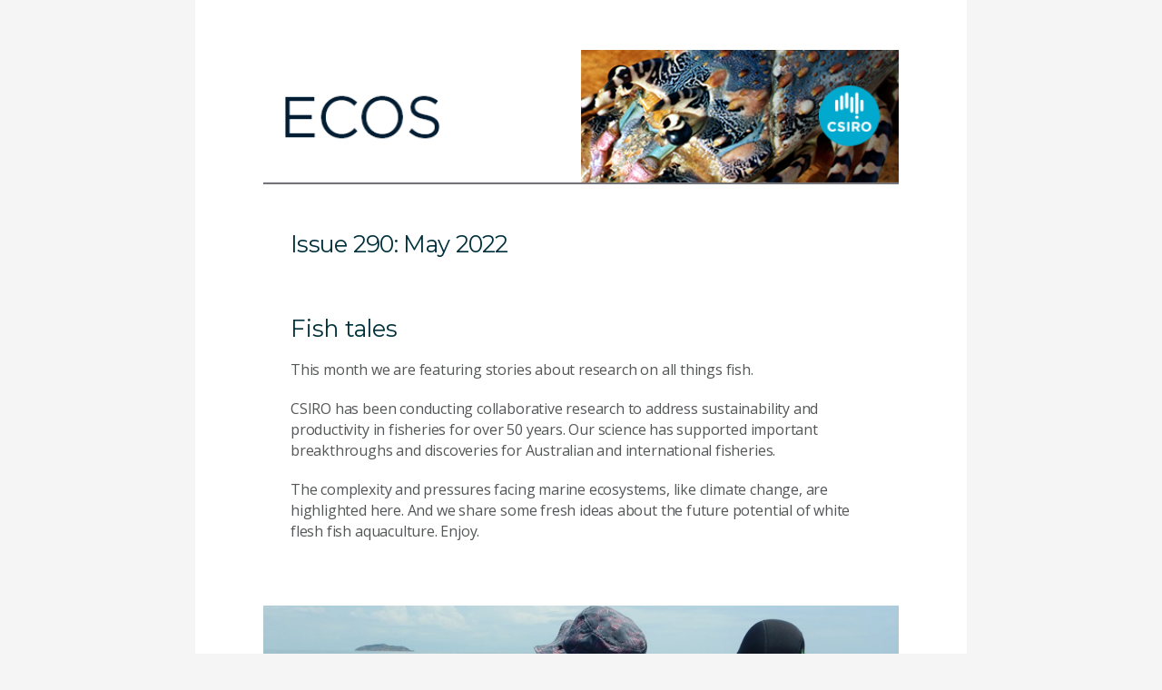

--- FILE ---
content_type: text/html; charset=utf-8
request_url: https://www.csiro.au/en/Newsletters/ECOS/2022-05
body_size: 35300
content:


<!DOCTYPE html>
<html lang="en">

<head>
  <meta charset="utf-8">
  <title>ECOS 290 - Fish tales - CSIRO</title>
  
  <meta name="viewport" content="width=device-width,initial-scale=1,maximum-scale=10.0,minimum-scale=0.25,user-scalable=yes" />
  <meta http-equiv="X-UA-Compatible" content="IE=Edge" />

  <link rel="icon" href="//style.csiro.au/assets/media/CSIRO/favicon.ico" />

  <link rel="stylesheet" type="text/css" href="https://style.csiro.au/CSIRO2020/v1/prod/css/newsletter.min.css" />
  <script src="https://style.csiro.au/CSIRO2020/v1/prod/js/common.min.js"></script>

</head>

<body>
  <svg xmlns="http://www.w3.org/2000/svg" xmlns:xlink="http://www.w3.org/1999/xlink" width="0" height="0"
       style="position:absolute">

    <symbol id="angle-down" viewBox="0 0 320 512">
      <path fill="currentColor"
            d="M151.5 347.8L3.5 201c-4.7-4.7-4.7-12.3 0-17l19.8-19.8c4.7-4.7 12.3-4.7 17 0L160 282.7l119.7-118.5c4.7-4.7 12.3-4.7 17 0l19.8 19.8c4.7 4.7 4.7 12.3 0 17l-148 146.8c-4.7 4.7-12.3 4.7-17 0z">
      </path>
    </symbol>

    <symbol id="arrow" viewBox="0 0 448 512">
      <path fill="currentColor"
            d="M190.5 66.9l22.2-22.2c9.4-9.4 24.6-9.4 33.9 0L441 239c9.4 9.4 9.4 24.6 0 33.9L246.6 467.3c-9.4 9.4-24.6 9.4-33.9 0l-22.2-22.2c-9.5-9.5-9.3-25 .4-34.3L311.4 296H24c-13.3 0-24-10.7-24-24v-32c0-13.3 10.7-24 24-24h287.4L190.9 101.2c-9.8-9.3-10-24.8-.4-34.3z">
      </path>
    </symbol>

    <symbol id="badge-dollar" viewBox="0 0 20 20">
      <path fill="currentColor"
            d="M18.06 13.34a3.84 3.84 0 0 1-4.72 4.72 3.85 3.85 0 0 1-6.68 0 3.84 3.84 0 0 1-4.72-4.72 3.85 3.85 0 0 1 0-6.68 3.84 3.84 0 0 1 4.72-4.72 3.85 3.85 0 0 1 6.68 0 3.84 3.84 0 0 1 4.72 4.72 3.85 3.85 0 0 1 0 6.68zm.69-3.34a2.88 2.88 0 0 0-2.31-2.67 2.86 2.86 0 0 0-.25-3.52 2.88 2.88 0 0 0-3.52-.25A2.86 2.86 0 0 0 10 1.25a2.88 2.88 0 0 0-2.67 2.31 2.86 2.86 0 0 0-3.52.25 2.88 2.88 0 0 0-.25 3.52A2.86 2.86 0 0 0 1.25 10a2.88 2.88 0 0 0 2.31 2.67 2.88 2.88 0 0 0 .25 3.52c1.13 1.12 2.25.83 3.52.25A2.86 2.86 0 0 0 10 18.75a2.88 2.88 0 0 0 2.67-2.31c1.27.58 2.39.88 3.52-.25a2.88 2.88 0 0 0 .25-3.52A2.86 2.86 0 0 0 18.75 10zm-6.05 2.38a2.12 2.12 0 0 1-2 1.37v.94a.31.31 0 0 1-.32.31h-.69a.31.31 0 0 1-.31-.31v-.94h-.06a2.7 2.7 0 0 1-1.67-.57.3.3 0 0 1 0-.47l.44-.45a.32.32 0 0 1 .39 0 1.45 1.45 0 0 0 .88.29h1.44a.8.8 0 0 0 .2-1.62l-2.2-.63a2.13 2.13 0 0 1-1.6-1.8 2 2 0 0 1 2-2.25h.14v-.94A.31.31 0 0 1 9.69 5h.62a.31.31 0 0 1 .32.31v.94a2.7 2.7 0 0 1 1.67.57.3.3 0 0 1 0 .47l-.3.45a.32.32 0 0 1-.39 0 1.45 1.45 0 0 0-.88-.29H9.24A.8.8 0 0 0 9 9.07l2.31.66a2.07 2.07 0 0 1 1.39 2.65z">
      </path>
    </symbol>

    <symbol id="blog" viewBox="0 0 27.15 27.4">
      <title>Blog icon</title>
      <path fill="currentColor"
            d="M0 14.27V8.41A2.13 2.13 0 0 1 2.22 6a2.18 2.18 0 0 1 2.29 2.44v11a3.11 3.11 0 0 0 3.33 3.25 3.2 3.2 0 0 0 2.78-3.29c0-1.68-1.1-2.67-3-2.78a2.21 2.21 0 0 1-2.31-2.7 2 2 0 0 1 2.12-1.84 7.12 7.12 0 0 1 7.65 7.2 7.7 7.7 0 0 1-7.47 8.12A7.61 7.61 0 0 1 0 19.78v-5.51zM19.44 18.74a1.6 1.6 0 0 1-1.56-1.28A10.77 10.77 0 0 0 10 9.29a1.6 1.6 0 1 1 .75-3.11A13.84 13.84 0 0 1 21 16.81a1.6 1.6 0 0 1-1.24 1.89 1.64 1.64 0 0 1-.32.04z">
      </path>
      <path fill="currentColor"
            d="M25.55 18.67A1.6 1.6 0 0 1 24 17.3 17 17 0 0 0 10.21 3.18 1.6 1.6 0 0 1 10.72 0a20 20 0 0 1 16.41 16.85 1.6 1.6 0 0 1-1.36 1.81z">
      </path>
    </symbol>

    <symbol id="calendar-day" viewBox="0 0 17.5 20">
      <path fill="currentColor"
            d="M17.5 4.38v13.75A1.87 1.87 0 0 1 15.63 20H1.88A1.88 1.88 0 0 1 0 18.13V4.38A1.88 1.88 0 0 1 1.88 2.5h1.87V.31A.31.31 0 0 1 4.06 0h.63A.31.31 0 0 1 5 .31V2.5h7.5V.31a.31.31 0 0 1 .31-.31h.63a.31.31 0 0 1 .31.31V2.5h1.88a1.88 1.88 0 0 1 1.87 1.88zm-1.25 0a.63.63 0 0 0-.62-.63H1.88a.63.63 0 0 0-.63.63v1.87h15zm0 3.12h-15v10.63a.63.63 0 0 0 .63.62h13.75a.62.62 0 0 0 .62-.62zm-12.5 6.88v-3.75a.63.63 0 0 1 .63-.63h3.75a.63.63 0 0 1 .62.63v3.75a.62.62 0 0 1-.62.62H4.38a.63.63 0 0 1-.63-.62zM5 13.75h2.5v-2.5H5z">
      </path>
    </symbol>

    <symbol id="camera" viewBox="0 0 512 512">
      <path fill="currentColor"
            d="M342.7 144H464v288H48V144h121.3l24-64h125.5l23.9 64zM324.3 32h-131c-20 0-37.9 12.4-44.9 31.1L136 96H48c-26.5 0-48 21.5-48 48v288c0 26.5 21.5 48 48 48h416c26.5 0 48-21.5 48-48V144c0-26.5-21.5-48-48-48h-88l-14.3-38c-5.8-15.7-20.7-26-37.4-26zM256 408c-66.2 0-120-53.8-120-120s53.8-120 120-120 120 53.8 120 120-53.8 120-120 120zm0-192c-39.7 0-72 32.3-72 72s32.3 72 72 72 72-32.3 72-72-32.3-72-72-72z">
      </path>
    </symbol>

    <symbol id="clock" viewBox="0 0 19.38 19.38">
      <path fill="currentColor"
            d="M19.38 9.69A9.69 9.69 0 1 1 9.69 0a9.69 9.69 0 0 1 9.69 9.69zM9.69 1.25a8.44 8.44 0 1 0 8.44 8.44 8.44 8.44 0 0 0-8.44-8.44zm-.55 9.58a.47.47 0 0 1-.14-.38V4.22a.47.47 0 0 1 .46-.47H10a.47.47 0 0 1 .47.47v5.71l2.75 2a.47.47 0 0 1 .11.65L13 13a.47.47 0 0 1-.65.1z">
      </path>
    </symbol>

    <symbol id="download" viewBox="0 0 512 512">
      <path fill="currentColor"
            d="M452 432c0 11-9 20-20 20s-20-9-20-20 9-20 20-20 20 9 20 20zm-84-20c-11 0-20 9-20 20s9 20 20 20 20-9 20-20-9-20-20-20zm144-48v104c0 24.3-19.7 44-44 44H44c-24.3 0-44-19.7-44-44V364c0-24.3 19.7-44 44-44h99.4L87 263.6c-25.2-25.2-7.3-68.3 28.3-68.3H168V40c0-22.1 17.9-40 40-40h96c22.1 0 40 17.9 40 40v155.3h52.7c35.6 0 53.4 43.1 28.3 68.3L368.6 320H468c24.3 0 44 19.7 44 44zm-261.7 17.7c3.1 3.1 8.2 3.1 11.3 0L402.3 241c5-5 1.5-13.7-5.7-13.7H312V40c0-4.4-3.6-8-8-8h-96c-4.4 0-8 3.6-8 8v187.3h-84.7c-7.1 0-10.7 8.6-5.7 13.7l140.7 140.7zM480 364c0-6.6-5.4-12-12-12H336.6l-52.3 52.3c-15.6 15.6-41 15.6-56.6 0L175.4 352H44c-6.6 0-12 5.4-12 12v104c0 6.6 5.4 12 12 12h424c6.6 0 12-5.4 12-12V364z">
      </path>
    </symbol>

    <symbol id="envelope" viewBox="0 0 512 512">
      <path fill="currentColor"
            d="M464 64H48C21.49 64 0 85.49 0 112v288c0 26.51 21.49 48 48 48h416c26.51 0 48-21.49 48-48V112c0-26.51-21.49-48-48-48zm0 48v40.805c-22.422 18.259-58.168 46.651-134.587 106.49-16.841 13.247-50.201 45.072-73.413 44.701-23.208.375-56.579-31.459-73.413-44.701C106.18 199.465 70.425 171.067 48 152.805V112h416zM48 400V214.398c22.914 18.251 55.409 43.862 104.938 82.646 21.857 17.205 60.134 55.186 103.062 54.955 42.717.231 80.509-37.199 103.053-54.947 49.528-38.783 82.032-64.401 104.947-82.653V400H48z">
      </path>
    </symbol>

    <symbol id="event-type" viewBox="0 0 28.8 20.21">
      <path fill="currentColor" data-name="Path 124"
            d="M28.48 0H6a.31.31 0 0 0-.3.31V1a.31.31 0 0 0 .3.26h1v1.92a5 5 0 0 1 1.29.48v-2.4h18v11.37H11.77a5 5 0 0 1 .87.91 2.43 2.43 0 0 1 .2.35h3.77v1.94l-3.44 3.39a.31.31 0 0 0 0 .44l.45.44a.32.32 0 0 0 .46 0l3.17-3.1 3.17 3.13a.31.31 0 0 0 .45 0l.45-.44a.31.31 0 0 0 0-.45l-3.43-3.39V13.9h8.34a1.27 1.27 0 0 0 1.28-1.27V1.26h1A.32.32 0 0 0 28.8 1V.31a.33.33 0 0 0-.32-.31z">
      </path>
      <g data-name="Group 820" fill="currentColor">
        <path data-name="Path 125"
              d="M5.8 12.25h.29A3.56 3.56 0 0 0 6 5.13a3.56 3.56 0 0 0-.14 7.12zm.14-5.93A2.38 2.38 0 1 1 3.57 8.7 2.39 2.39 0 0 1 6 6.31z">
        </path>
        <path data-name="Path 126"
              d="M11.28 14.53a3.41 3.41 0 0 0-2.86-1.45c-1 0-1.29.37-2.48.37s-1.44-.37-2.48-.37a3.4 3.4 0 0 0-2.85 1.45 3.54 3.54 0 0 0-.61 2v1.39a1.49 1.49 0 0 0 1.48 1.48h8.92a1.49 1.49 0 0 0 1.49-1.49v-1.39a3.54 3.54 0 0 0-.61-1.99zm-.58 3.38a.3.3 0 0 1-.3.3H1.49a.29.29 0 0 1-.3-.3v-1.39a2.38 2.38 0 0 1 .4-1.32 2.23 2.23 0 0 1 1.87-.93c.81.16 1.63.29 2.46.37H6c.82-.08 1.64-.21 2.45-.37a2.23 2.23 0 0 1 1.87.93 2.38 2.38 0 0 1 .4 1.32z">
        </path>
      </g>
    </symbol>

    <symbol id="external-link" viewBox="0 0 20 20">
      <path fill="currentColor"
            d="M17.5 10.31v7.82A1.87 1.87 0 0 1 15.63 20H1.88A1.88 1.88 0 0 1 0 18.13V4.38A1.88 1.88 0 0 1 1.88 2.5h7.81a.31.31 0 0 1 .31.31v.63a.31.31 0 0 1-.31.31H1.88a.63.63 0 0 0-.63.63v13.75a.63.63 0 0 0 .63.62h13.75a.62.62 0 0 0 .62-.62v-7.82a.31.31 0 0 1 .31-.31h.63a.31.31 0 0 1 .31.31zM20 .47v5.31a.47.47 0 0 1-.47.47h-.39a.47.47 0 0 1-.47-.47V2.27L6 14.86a.46.46 0 0 1-.66 0l-.22-.22a.46.46 0 0 1 0-.66L17.76 1.36h-3.54a.47.47 0 0 1-.47-.47V.48a.47.47 0 0 1 .47-.48h5.31a.47.47 0 0 1 .47.47z">
      </path>
    </symbol>

    <symbol id="facebook" viewBox="0 0 264 512">
      <path fill="currentColor"
            d="M76.7 512V283H0v-91h76.7v-71.7C76.7 42.4 124.3 0 193.8 0c33.3 0 61.9 2.5 70.2 3.6V85h-48.2c-37.8 0-45.1 18-45.1 44.3V192H256l-11.7 91h-73.6v229">
      </path>
    </symbol>

    <symbol id="filter" viewBox="0 0 18.82 16.7">
      <rect fill="currentColor" x="6.43" y="14.21" width="5.97" height="2.49" rx=".26"></rect>
      <path fill="currentColor" d="M1.27 14.18a1.24 1.24 0 1 0 1.24 1.24 1.25 1.25 0 0 0-1.24-1.24z"></path>
      <rect fill="currentColor" x="6.43" y="7.11" width="12.39" height="2.49" rx=".26"></rect>
      <path fill="currentColor"
            d="M.26 2.52h18.29a.27.27 0 0 0 .27-.27v-2a.27.27 0 0 0-.27-.25H.26A.26.26 0 0 0 0 .26v2a.26.26 0 0 0 .26.26zM1.27 7.07a1.24 1.24 0 1 0 1.24 1.24 1.25 1.25 0 0 0-1.24-1.24z">
      </path>
    </symbol>

    <symbol id="globe-asia" viewBox="0 0 496 512">
      <path fill="currentColor"
            d="M248 8C111.04 8 0 119.03 0 256s111.04 248 248 248 248-111.03 248-248S384.96 8 248 8zm0 32c18.88 0 37.09 2.68 54.55 7.25l-51.93 43.78c-7.12 4.72-11.19 12.94-10.69 21.44.53 8.53 5.62 16.19 13.25 20.02l10.81 5.41v64.19c-1.75-.55-3.56-.88-5.44-.94-7.12 0-14.47 3.56-18.25 9.91L222.62 240c-8.53 0-16.59 3.33-22.62 9.38l-5.66 5.66c-4.53 4.53-7.03 10.56-7.03 16.97s2.5 12.44 7.03 16.97l5.66 5.66V304h-22.12l-22.59-45.23a23.997 23.997 0 0 0-17.66-12.95c-7.38-1.23-15.38 1.28-20.78 6.72L97.38 272H32.81c-.39-5.3-.81-10.6-.81-16 0-119.1 96.9-216 216-216zM37.56 304h59.81c8.53 0 16.59-3.33 22.62-9.38l11.62-11.61 17.62 35.31c5.47 10.91 16.44 17.67 28.62 17.67H200c17.66 0 32-14.36 32-32v-9.38c0-8.34-3.34-16.53-9.22-22.47l.16-.16c11.19 0 21.72-5.97 27.44-15.53l10.84-18.06c3.16 1.03 6.75 1.59 10.78 1.59 13.22 0 24-10.77 24-24v-78.11c0-12.16-6.72-23.09-17.56-28.56l59.07-49.67C412.01 93.76 464 168.84 464 256c0 22.71-3.57 44.58-10.09 65.16-1.32-1.77-2.38-3.7-3.96-5.29l-4.88-4.88V308c0-19.85-16.15-36-36-36H403c-5.5 0-10.79 1.27-15.55 3.57a40.04 40.04 0 0 0-16.56-3.57H358.8c-8.37 0-16.39 2.57-23.21 7.42l-23.72 16.9-38.25 15.14c-15.28 6.11-25.14 20.69-25.14 37.14v10.21c0 10.68 4.16 20.73 11.71 28.28L272.11 399c9.06 9.06 21.12 14.06 33.94 14.06h10.34c3.92 0 7.84-.48 11.64-1.43l18.39-4.6 10.91 10.91c5.38 5.38 11.89 9.13 18.93 11.45C340.34 456.03 296.06 472 248 472c-102.59 0-188.53-71.95-210.44-168zM409 399.49c-.87.14-1.68.51-2.57.51h-15.16c-4.24 0-8.31-1.69-11.31-4.69l-13.01-13.01a26.78 26.78 0 0 0-25.42-7.04l-21.27 5.32c-1.27.32-2.57.48-3.88.48h-10.34c-4.24 0-8.31-1.69-11.31-4.69l-11.91-11.91a8.008 8.008 0 0 1-2.34-5.66v-10.2c0-3.27 1.99-6.21 5.03-7.43l39.34-15.74c1.98-.79 3.86-1.82 5.59-3.05l23.71-16.89a8.05 8.05 0 0 1 4.64-1.48h12.09c3.23 0 6.15 1.94 7.39 4.93l5.35 12.85a4 4 0 0 0 3.69 2.46h3.8c1.78 0 3.35-1.17 3.84-2.88l4.2-14.47c.5-1.71 2.06-2.88 3.84-2.88h6.06c2.21 0 4 1.79 4 4v12.93c0 2.12.84 4.16 2.34 5.66l11.91 11.91c3 3 4.69 7.07 4.69 11.31v18.75A216.64 216.64 0 0 1 409 399.49z">
      </path>
    </symbol>

    <symbol id="hourglass-half" viewBox="0 0 15 20">
      <path fill="currentColor"
            d="M9.31 10c3.34 1.19 5.07 5.16 5.07 8.75h.15a.47.47 0 0 1 .47.47v.31a.47.47 0 0 1-.47.47H.47a.47.47 0 0 1-.47-.47v-.31a.47.47 0 0 1 .47-.47h.16c0-3.58 1.71-7.56 5.06-8.75C2.35 8.81.63 4.84.63 1.25H.47A.47.47 0 0 1 0 .78V.47A.47.47 0 0 1 .47 0h14.06a.47.47 0 0 1 .47.47v.31a.47.47 0 0 1-.47.47h-.15c0 3.58-1.72 7.56-5.07 8.75zM7.5 9.06c3.11 0 5.63-3.5 5.63-7.81H1.88c0 4.31 2.51 7.81 5.62 7.81zm0 1.88c-3.11 0-5.62 3.5-5.62 7.81h11.25c0-4.31-2.52-7.81-5.63-7.81zm3.66 5.31a.49.49 0 0 1 .45.35l.08.33a.47.47 0 0 1-.46.57H3.77a.47.47 0 0 1-.46-.57c0-.11 0-.22.08-.33a.49.49 0 0 1 .45-.35zm-.89-10.17a.46.46 0 0 1-.36.17H5.09a.46.46 0 0 1-.36-.17c-.08-.09-.19-.24-.26-.34A.47.47 0 0 1 4.85 5h5.3a.47.47 0 0 1 .38.74c-.07.1-.18.26-.26.34z">
      </path>
    </symbol>

    <symbol id="instagram" viewBox="0 0 448 512">
      <path fill="currentColor"
            d="M224.1 141c-63.6 0-114.9 51.3-114.9 114.9s51.3 114.9 114.9 114.9S339 319.5 339 255.9 287.7 141 224.1 141zm0 189.6c-41.1 0-74.7-33.5-74.7-74.7s33.5-74.7 74.7-74.7 74.7 33.5 74.7 74.7-33.6 74.7-74.7 74.7zm146.4-194.3c0 14.9-12 26.8-26.8 26.8-14.9 0-26.8-12-26.8-26.8s12-26.8 26.8-26.8 26.8 12 26.8 26.8zm76.1 27.2c-1.7-35.9-9.9-67.7-36.2-93.9-26.2-26.2-58-34.4-93.9-36.2-37-2.1-147.9-2.1-184.9 0-35.8 1.7-67.6 9.9-93.9 36.1s-34.4 58-36.2 93.9c-2.1 37-2.1 147.9 0 184.9 1.7 35.9 9.9 67.7 36.2 93.9s58 34.4 93.9 36.2c37 2.1 147.9 2.1 184.9 0 35.9-1.7 67.7-9.9 93.9-36.2 26.2-26.2 34.4-58 36.2-93.9 2.1-37 2.1-147.8 0-184.8zM398.8 388c-7.8 19.6-22.9 34.7-42.6 42.6-29.5 11.7-99.5 9-132.1 9s-102.7 2.6-132.1-9c-19.6-7.8-34.7-22.9-42.6-42.6-11.7-29.5-9-99.5-9-132.1s-2.6-102.7 9-132.1c7.8-19.6 22.9-34.7 42.6-42.6 29.5-11.7 99.5-9 132.1-9s102.7-2.6 132.1 9c19.6 7.8 34.7 22.9 42.6 42.6 11.7 29.5 9 99.5 9 132.1s2.7 102.7-9 132.1z">
      </path>
    </symbol>

    <symbol id="linkedin" viewBox="0 0 448 512">
      <path fill="currentColor"
            d="M100.3 448H7.4V148.9h92.9V448zM53.8 108.1C24.1 108.1 0 83.5 0 53.8S24.1 0 53.8 0s53.8 24.1 53.8 53.8-24.1 54.3-53.8 54.3zM448 448h-92.7V302.4c0-34.7-.7-79.2-48.3-79.2-48.3 0-55.7 37.7-55.7 76.7V448h-92.8V148.9h89.1v40.8h1.3c12.4-23.5 42.7-48.3 87.9-48.3 94 0 111.3 61.9 111.3 142.3V448h-.1z">
      </path>
    </symbol>

    <symbol id="lock" viewBox="0 0 17.5 20">
      <path fill="currentColor"
            d="M17.5 10.63v7.5A1.87 1.87 0 0 1 15.63 20H1.88A1.88 1.88 0 0 1 0 18.13v-7.5a1.88 1.88 0 0 1 1.88-1.88h.93V5.94a5.94 5.94 0 0 1 11.88 0v2.81h.94a1.88 1.88 0 0 1 1.87 1.88zm-5.94-4.69a2.81 2.81 0 1 0-5.62 0v2.81h5.62z">
      </path>
    </symbol>

    <symbol id="mailbox" viewBox="0 0 576 512">
      <path fill="currentColor"
            d="M432 64H144A144 144 0 0 0 0 208v208a32 32 0 0 0 32 32h512a32 32 0 0 0 32-32V208A144 144 0 0 0 432 64zM256 416H32V208a112 112 0 0 1 224 0zm288 0H288V208c0-45.52-21.54-85.61-54.51-112H432a112.12 112.12 0 0 1 112 112zm-48-224H328a8 8 0 0 0-8 8v16a8 8 0 0 0 8 8h88v80a16 16 0 0 0 16 16h64a16 16 0 0 0 16-16v-96a16 16 0 0 0-16-16zm-16 96h-32v-64h32zm-296-96h-80a8 8 0 0 0-8 8v16a8 8 0 0 0 8 8h80a8 8 0 0 0 8-8v-16a8 8 0 0 0-8-8z">
      </path>
    </symbol>

    <symbol id="map-marker" viewBox="0 0 384 512">
      <path fill="currentColor"
            d="M192 96c-52.935 0-96 43.065-96 96s43.065 96 96 96 96-43.065 96-96-43.065-96-96-96zm0 160c-35.29 0-64-28.71-64-64s28.71-64 64-64 64 28.71 64 64-28.71 64-64 64zm0-256C85.961 0 0 85.961 0 192c0 77.413 26.97 99.031 172.268 309.67 9.534 13.772 29.929 13.774 39.465 0C357.03 291.031 384 269.413 384 192 384 85.961 298.039 0 192 0zm0 473.931C52.705 272.488 32 256.494 32 192c0-42.738 16.643-82.917 46.863-113.137S149.262 32 192 32s82.917 16.643 113.137 46.863S352 149.262 352 192c0 64.49-20.692 80.47-160 281.931z">
      </path>
    </symbol>

    <symbol id="pause" viewBox="0 0 448 512">
      <path fill="currentColor"
            d="M144 479H48c-26.5 0-48-21.5-48-48V79c0-26.5 21.5-48 48-48h96c26.5 0 48 21.5 48 48v352c0 26.5-21.5 48-48 48zm304-48V79c0-26.5-21.5-48-48-48h-96c-26.5 0-48 21.5-48 48v352c0 26.5 21.5 48 48 48h96c26.5 0 48-21.5 48-48z">
      </path>
    </symbol>

    <symbol id="pen" viewBox="0 0 20 20">
      <path fill="currentColor"
            d="M19.27 5.73L5.5 19.5 1 20H.94A.93.93 0 0 1 0 19l.5-4.5L14.27.73A2.45 2.45 0 0 1 16 0a2.49 2.49 0 0 1 1.8.73l1.47 1.47a2.5 2.5 0 0 1 0 3.53zM15.24 8L12 4.76 1.7 15.07l-.41 3.64 3.63-.4zm3.14-4.92l-1.46-1.46a1.24 1.24 0 0 0-1.77 0l-2.26 2.26 3.23 3.23 2.26-2.26a1.25 1.25 0 0 0 0-1.77z">
      </path>
    </symbol>

    <symbol id="phone" viewBox="0 0 512 512">
      <path fill="currentColor"
            d="M487.8 24.1L387 .8c-14.7-3.4-29.8 4.2-35.8 18.1l-46.5 108.5c-5.5 12.7-1.8 27.7 8.9 36.5l53.9 44.1c-34 69.2-90.3 125.6-159.6 159.6l-44.1-53.9c-8.8-10.7-23.8-14.4-36.5-8.9L18.9 351.3C5 357.3-2.6 372.3.8 387L24 487.7C27.3 502 39.9 512 54.5 512 306.7 512 512 307.8 512 54.5c0-14.6-10-27.2-24.2-30.4zM55.1 480l-23-99.6 107.4-46 59.5 72.8c103.6-48.6 159.7-104.9 208.1-208.1l-72.8-59.5 46-107.4 99.6 23C479.7 289.7 289.6 479.7 55.1 480z">
      </path>
    </symbol>

    <symbol id="phone-plus" viewBox="0 0 512 512">
      <path fill="currentColor"
            d="M8 128h88v88c0 4.4 3.6 8 8 8h16c4.4 0 8-3.6 8-8v-88h88c4.4 0 8-3.6 8-8v-16c0-4.4-3.6-8-8-8h-88V8c0-4.4-3.6-8-8-8h-16c-4.4 0-8 3.6-8 8v88H8c-4.4 0-8 3.6-8 8v16c0 4.4 3.6 8 8 8zM487.8 24.1L387 .8c-14.7-3.4-29.8 4.2-35.8 18.1l-46.5 108.5c-5.5 12.7-1.8 27.7 8.9 36.5l53.9 44.1c-34 69.2-90.3 125.6-159.6 159.6l-44.1-53.9c-8.8-10.7-23.8-14.4-36.5-8.9L18.9 351.3c-13.9 6-21.5 21-18.1 35.8L24 487.9C27.3 502 39.9 512 54.5 512 306.7 512 512 307.8 512 54.5c0-14.6-10-27.2-24.2-30.4zM55.1 480l-23-99.6 107.4-46 59.5 72.8c103.6-48.6 159.7-104.9 208.1-208.1l-72.8-59.5 46-107.4 99.6 23C479.7 289.7 289.6 479.7 55.1 480z">
      </path>
    </symbol>

    <symbol id="play" viewBox="0 0 448 512">
      <path fill="currentColor"
            d="M424.4 214.7L72.4 6.6C43.8-10.3 0 6.1 0 47.9V464c0 37.5 40.7 60.1 72.4 41.3l352-208c31.4-18.5 31.5-64.1 0-82.6z">
      </path>
    </symbol>

    <symbol id="podcast" viewBox="0 0 448 512">
      <path fill="currentColor"
            d="M267.429 488.563C262.286 507.573 242.858 512 224 512c-18.857 0-38.286-4.427-43.428-23.437C172.927 460.134 160 388.898 160 355.75c0-35.156 31.142-43.75 64-43.75s64 8.594 64 43.75c0 32.949-12.871 104.179-20.571 132.813zM156.867 288.554c-18.693-18.308-29.958-44.173-28.784-72.599 2.054-49.724 42.395-89.956 92.124-91.881C274.862 121.958 320 165.807 320 220c0 26.827-11.064 51.116-28.866 68.552-2.675 2.62-2.401 6.986.628 9.187 9.312 6.765 16.46 15.343 21.234 25.363 1.741 3.654 6.497 4.66 9.449 1.891 28.826-27.043 46.553-65.783 45.511-108.565-1.855-76.206-63.595-138.208-139.793-140.369C146.869 73.753 80 139.215 80 220c0 41.361 17.532 78.7 45.55 104.989 2.953 2.771 7.711 1.77 9.453-1.887 4.774-10.021 11.923-18.598 21.235-25.363 3.029-2.2 3.304-6.566.629-9.185zM224 0C100.204 0 0 100.185 0 224c0 89.992 52.602 165.647 125.739 201.408 4.333 2.118 9.267-1.544 8.535-6.31-2.382-15.512-4.342-30.946-5.406-44.339-.146-1.836-1.149-3.486-2.678-4.512-47.4-31.806-78.564-86.016-78.187-147.347.592-96.237 79.29-174.648 175.529-174.899C320.793 47.747 400 126.797 400 224c0 61.932-32.158 116.49-80.65 147.867-.999 14.037-3.069 30.588-5.624 47.23-.732 4.767 4.203 8.429 8.535 6.31C395.227 389.727 448 314.187 448 224 448 100.205 347.815 0 224 0zm0 160c-35.346 0-64 28.654-64 64s28.654 64 64 64 64-28.654 64-64-28.654-64-64-64z">
      </path>
    </symbol>

    <symbol id="rss" viewBox="0 0 448 512">
      <path fill="currentColor"
            d="M128.081 415.959c0 35.369-28.672 64.041-64.041 64.041S0 451.328 0 415.959s28.672-64.041 64.041-64.041 64.04 28.673 64.04 64.041zm175.66 47.25c-8.354-154.6-132.185-278.587-286.95-286.95C7.656 175.765 0 183.105 0 192.253v48.069c0 8.415 6.49 15.472 14.887 16.018 111.832 7.284 201.473 96.702 208.772 208.772.547 8.397 7.604 14.887 16.018 14.887h48.069c9.149.001 16.489-7.655 15.995-16.79zm144.249.288C439.596 229.677 251.465 40.445 16.503 32.01 7.473 31.686 0 38.981 0 48.016v48.068c0 8.625 6.835 15.645 15.453 15.999 191.179 7.839 344.627 161.316 352.465 352.465.353 8.618 7.373 15.453 15.999 15.453h48.068c9.034-.001 16.329-7.474 16.005-16.504z">
      </path>
    </symbol>

    <symbol id="search" viewBox="0 0 512 512">
      <path fill="currentColor"
            d="M508.5 468.9L387.1 347.5c-2.3-2.3-5.3-3.5-8.5-3.5h-13.2c31.5-36.5 50.6-84 50.6-136C416 93.1 322.9 0 208 0S0 93.1 0 208s93.1 208 208 208c52 0 99.5-19.1 136-50.6v13.2c0 3.2 1.3 6.2 3.5 8.5l121.4 121.4c4.7 4.7 12.3 4.7 17 0l22.6-22.6c4.7-4.7 4.7-12.3 0-17zM208 368c-88.4 0-160-71.6-160-160S119.6 48 208 48s160 71.6 160 160-71.6 160-160 160z">
      </path>
    </symbol>

    <symbol id="search-plus" viewBox="0 0 512 512">
      <path fill="currentColor"
            d="M312 196v24c0 6.6-5.4 12-12 12h-68v68c0 6.6-5.4 12-12 12h-24c-6.6 0-12-5.4-12-12v-68h-68c-6.6 0-12-5.4-12-12v-24c0-6.6 5.4-12 12-12h68v-68c0-6.6 5.4-12 12-12h24c6.6 0 12 5.4 12 12v68h68c6.6 0 12 5.4 12 12zm196.5 289.9l-22.6 22.6c-4.7 4.7-12.3 4.7-17 0L347.5 387.1c-2.3-2.3-3.5-5.3-3.5-8.5v-13.2c-36.5 31.5-84 50.6-136 50.6C93.1 416 0 322.9 0 208S93.1 0 208 0s208 93.1 208 208c0 52-19.1 99.5-50.6 136h13.2c3.2 0 6.2 1.3 8.5 3.5l121.4 121.4c4.7 4.7 4.7 12.3 0 17zM368 208c0-88.4-71.6-160-160-160S48 119.6 48 208s71.6 160 160 160 160-71.6 160-160z">
      </path>
    </symbol>

    <symbol id="share" viewBox="0 0 448 512">
      <path fill="currentColor"
            d="M352 320c-28.6 0-54.2 12.5-71.8 32.3l-95.5-59.7c9.6-23.4 9.7-49.8 0-73.2l95.5-59.7c17.6 19.8 43.2 32.3 71.8 32.3 53 0 96-43 96-96S405 0 352 0s-96 43-96 96c0 13 2.6 25.3 7.2 36.6l-95.5 59.7C150.2 172.5 124.6 160 96 160c-53 0-96 43-96 96s43 96 96 96c28.6 0 54.2-12.5 71.8-32.3l95.5 59.7c-4.7 11.3-7.2 23.6-7.2 36.6 0 53 43 96 96 96s96-43 96-96c-.1-53-43.1-96-96.1-96zm0-288c35.3 0 64 28.7 64 64s-28.7 64-64 64-64-28.7-64-64 28.7-64 64-64zM96 320c-35.3 0-64-28.7-64-64s28.7-64 64-64 64 28.7 64 64-28.7 64-64 64zm256 160c-35.3 0-64-28.7-64-64s28.7-64 64-64 64 28.7 64 64-28.7 64-64 64z">
      </path>
    </symbol>

    <symbol id="times" viewBox="0 0 320 512">
      <path fill="currentColor"
            d="M193.94 256L296.5 153.44l21.15-21.15c3.12-3.12 3.12-8.19 0-11.31l-22.63-22.63c-3.12-3.12-8.19-3.12-11.31 0L160 222.06 36.29 98.34c-3.12-3.12-8.19-3.12-11.31 0L2.34 120.97c-3.12 3.12-3.12 8.19 0 11.31L126.06 256 2.34 379.71c-3.12 3.12-3.12 8.19 0 11.31l22.63 22.63c3.12 3.12 8.19 3.12 11.31 0L160 289.94 262.56 392.5l21.15 21.15c3.12 3.12 8.19 3.12 11.31 0l22.63-22.63c3.12-3.12 3.12-8.19 0-11.31L193.94 256z">
      </path>
    </symbol>

    <symbol id="twitter" fill="none" viewBox="0 0 1200 1227">
		<path fill="currentColor" d="M714.163 519.284 1160.89 0h-105.86L667.137 450.887 357.328 0H0l468.492 681.821L0 1226.37h105.866l409.625-476.152 327.181 476.152H1200L714.137 519.284h.026ZM569.165 687.828l-47.468-67.894-377.686-540.24h162.604l304.797 435.991 47.468 67.894 396.2 566.721H892.476L569.165 687.854v-.026Z" />
	</symbol>

    <symbol id="user" viewBox="0 0 448 512">
      <path fill="currentColor"
            d="M313.6 304c-28.7 0-42.5 16-89.6 16-47.1 0-60.8-16-89.6-16C60.2 304 0 364.2 0 438.4V464c0 26.5 21.5 48 48 48h352c26.5 0 48-21.5 48-48v-25.6c0-74.2-60.2-134.4-134.4-134.4zM400 464H48v-25.6c0-47.6 38.8-86.4 86.4-86.4 14.6 0 38.3 16 89.6 16 51.7 0 74.9-16 89.6-16 47.6 0 86.4 38.8 86.4 86.4V464zM224 288c79.5 0 144-64.5 144-144S303.5 0 224 0 80 64.5 80 144s64.5 144 144 144zm0-240c52.9 0 96 43.1 96 96s-43.1 96-96 96-96-43.1-96-96 43.1-96 96-96z">
      </path>
    </symbol>

    <symbol id="video" viewBox="0 0 576 512">
      <path fill="currentColor"
            d="M543.9 96c-6.2 0-12.5 1.8-18.2 5.7L416 170.1v-58.3c0-26.4-23.2-47.8-51.8-47.8H51.8C23.2 64 0 85.4 0 111.8v288.4C0 426.6 23.2 448 51.8 448h312.4c28.6 0 51.8-21.4 51.8-47.8v-58.3l109.7 68.3c5.7 4 12.1 5.7 18.2 5.7 16.6 0 32.1-13 32.1-31.5V127.5C576 109 560.5 96 543.9 96zM368 200v198.9c-.6.4-1.8 1.1-3.8 1.1H51.8c-2 0-3.2-.6-3.8-1.1V113.1c.6-.4 1.8-1.1 3.8-1.1h312.4c2 0 3.2.6 3.8 1.1V200zm160 155.2l-112-69.8v-58.7l112-69.8v198.3z">
      </path>
    </symbol>

    <symbol id="volume-up" viewBox="0 0 576 512">
      <path fill="currentColor"
            d="M342.91 193.57c-7.81-3.8-17.5-.48-21.34 7.5-3.81 7.97-.44 17.53 7.53 21.34C343.22 229.2 352 242.06 352 256s-8.78 26.8-22.9 33.58c-7.97 3.81-11.34 13.38-7.53 21.34 3.86 8.05 13.54 11.29 21.34 7.5C368.25 306.28 384 282.36 384 256s-15.75-50.29-41.09-62.43zM231.81 64c-5.91 0-11.92 2.18-16.78 7.05L126.06 160H24c-13.26 0-24 10.74-24 24v144c0 13.25 10.74 24 24 24h102.06l88.97 88.95c4.87 4.87 10.88 7.05 16.78 7.05 12.33 0 24.19-9.52 24.19-24.02V88.02C256 73.51 244.13 64 231.81 64zM224 404.67L139.31 320H32V192h107.31L224 107.33v297.34zM421.51 1.83c-7.89-4.08-17.53-1.12-21.66 6.7-4.13 7.81-1.13 17.5 6.7 21.61 84.76 44.55 137.4 131.1 137.4 225.85s-52.64 181.3-137.4 225.85c-7.82 4.11-10.83 13.8-6.7 21.61 4.1 7.75 13.68 10.84 21.66 6.7C516.78 460.06 576 362.67 576 255.99c0-106.67-59.22-204.06-154.49-254.16zM480 255.99c0-66.12-34.02-126.62-88.81-157.87-7.69-4.38-17.59-1.78-22.04 5.89-4.45 7.66-1.77 17.44 5.96 21.86 44.77 25.55 72.61 75.4 72.61 130.12s-27.84 104.58-72.61 130.12c-7.72 4.42-10.4 14.2-5.96 21.86 4.3 7.38 14.06 10.44 22.04 5.89C445.98 382.62 480 322.12 480 255.99z">
      </path>
    </symbol>

    <symbol id="youtube" viewBox="0 0 576 512">
      <path fill="currentColor"
            d="M549.655 124.083c-6.281-23.65-24.787-42.276-48.284-48.597C458.781 64 288 64 288 64S117.22 64 74.629 75.486c-23.497 6.322-42.003 24.947-48.284 48.597-11.412 42.867-11.412 132.305-11.412 132.305s0 89.438 11.412 132.305c6.281 23.65 24.787 41.5 48.284 47.821C117.22 448 288 448 288 448s170.78 0 213.371-11.486c23.497-6.321 42.003-24.171 48.284-47.821 11.412-42.867 11.412-132.305 11.412-132.305s0-89.438-11.412-132.305zm-317.51 213.508V175.185l142.739 81.205-142.739 81.201z">
      </path>
    </symbol>

  </svg>
  

<header class="newsletter-container">
  <div class="newsletter-header">
    <div class="newsletter-container__overflow">
      <h1 class="sr-only">ECOS 290 - Fish tales</h1>
      <img src="/-/media/Newsletters/ECOS/ECOS-banners/20-00275_COMMS_WEB_ECOSNewsletterBanner_660px-23.png?mw=2000&amp;hash=A000BCA663C8B4DA826527B0201B175B" width="2000" alt="">
    </div>
  </div>
</header>

<div class="newsletter-container newsletter-section">
  <div class="newsletter-container__inner">
    <h2 class="text--remove-margin">
Issue 290:
 May 2022
    </h2>
        </div>
      </div>

  

  <div class="newsletter-container newsletter-section">
    <div class="newsletter-container__inner">
      <div class="gap--bottom--x-small">
          <h2 class="h3">Fish tales</h2>
                <p>This month we are featuring stories about research on all things fish.</p>
<p>CSIRO has been conducting collaborative research to address sustainability and productivity in fisheries for over 50 years. Our science has supported important breakthroughs and discoveries for Australian and international fisheries.</p>
<p>The complexity and pressures facing marine ecosystems, like climate change, are highlighted here. And we share some fresh ideas about the future potential of white flesh fish aquaculture. Enjoy.</p>
      </div>
    </div>
  </div>



<div class="newsletter-container newsletter-section">
    <div class="newsletter-container__overflow">
      <a href="https://ecos.csiro.au/fisheries-climate-change?utm_source=newsletter&amp;utm_medium=email&amp;utm_campaign=ECOS+290+-+Fish+tales" class="card has-arrow bg--light">
        <div class="card__image">
          <div class="card__image__inner" style="background-image:url('https://www.csiro.au/-/media/Newsletters/ECOS/2022-05/TS_CSIRO-divers-scaled.jpg?mw=900&amp;hash=8EF6BFFEE385A0513DF4EAE0DF6E7D78')">
          </div>
        </div>
        <div class="card__content">
          <h3 class="h4 teaser__item-title">
            <span class="has-arrow__inner">Helping fishers adapt to warming oceans</span>
          </h3>
            <p class="teaser__text">CSIRO research is helping Australian fisheries adapt to seas that are warming at a rate far greater than elsewhere around the globe.</p>
        </div>
      </a>
    </div>
  </div>


  <div class="newsletter-container newsletter-section">
    <div class="newsletter-container__overflow">
      <div class="grid grid--2">

<div class="grid__item">
  <a href="https://ecos.csiro.au/bigeye-tuna?utm_source=newsletter&amp;utm_medium=email&amp;utm_campaign=ECOS+290+-+Fish+tales" class="card has-arrow">
    <div class="card__image">
      <div class="card__image__inner" style="background-image: url(https://www.csiro.au/-/media/Newsletters/ECOS/2022-05/tuna-otolith_EM_shot.jpg?mw=900&amp;hash=C766403AD83F37C07E6F060258D11388)">
      </div>
    </div>
    <div class="card__content bg--light">
      <h3 class="card__title">
        <span class="has-arrow__text">The old age story of bigeye tuna in the western Pacific</span><span class="has-arrow__inner"></span>
</h3>
      <p class="card__summary">
        New methods for estimating fish ages show smaller but long-lived bigeye tuna are part of a sustainable fishery in the western Pacific Ocean.
      </p>
    </div>
  </a>

</div>        
<div class="grid__item">
  <a href="https://ecos.csiro.au/sustainable-tuna?utm_source=newsletter&amp;utm_medium=email&amp;utm_campaign=ECOS+290+-+Fish+tales" class="card has-arrow">
    <div class="card__image">
      <div class="card__image__inner" style="background-image: url(https://www.csiro.au/-/media/Newsletters/ECOS/2022-05/southern-bluefin-tuna-credit-CSIRO.jpg?mw=900&amp;hash=27A75BC7677EA9170357EB3C26C2D2EB)">
      </div>
    </div>
    <div class="card__content bg--light">
      <h3 class="card__title">
        <span class="has-arrow__text">Keeping tuna sustainable</span><span class="has-arrow__inner"></span>
</h3>
      <p class="card__summary">
        Southern bluefin tuna numbers are taking a turn for the better, with the fishery meeting sustainable fishing standards.
      </p>
    </div>
  </a>

</div>                      </div>
    </div>
  </div>



<div class="newsletter-container newsletter-section">
    <div class="newsletter-container__overflow">
      <a href="https://ecos.csiro.au/scalloped-hammerheads?utm_source=newsletter&amp;utm_medium=email&amp;utm_campaign=ECOS+290+-+Fish+tales" class="card has-arrow bg--light">
        <div class="card__image">
          <div class="card__image__inner" style="background-image:url('https://www.csiro.au/-/media/Newsletters/ECOS/2022-05/pexels-ben-phillips-4781942-scaled.jpg?mw=900&amp;hash=6B064407144C9816D9AD6A3D2B24BAC8')">
          </div>
        </div>
        <div class="card__content">
          <h3 class="h4 teaser__item-title">
            <span class="has-arrow__inner">Connectivity in scalloped hammerheads</span>
          </h3>
            <p class="teaser__text">Scalloped hammerheads occur in tropical and temperate oceans around the world, but are their populations connected? A new genetic study using whole genome methods has found out. </p>
        </div>
      </a>
    </div>
  </div>



<div class="newsletter-container newsletter-section">
    <div class="newsletter-container__overflow">
      <a href="https://ecos.csiro.au/white-flesh-fish-aquaculture/?utm_source=newsletter&amp;utm_medium=email&amp;utm_campaign=ECOS+290+-+Fish+tales" class="card has-arrow bg--light">
        <div class="card__image">
          <div class="card__image__inner" style="background-image:url('https://www.csiro.au/-/media/Newsletters/ECOS/2022-05/Grilled-Pompano-Fish.jpg?mw=900&amp;hash=8A274223CFA5DBF9672E6821C3AD0B33')">
          </div>
        </div>
        <div class="card__content">
          <h3 class="h4 teaser__item-title">
            <span class="has-arrow__inner">White flesh fish a sustainable option to strengthen Australia’s aquaculture production</span>
          </h3>
            <p class="teaser__text">You can walk into any local supermarket and buy Australian produced Atlantic salmon. But why is this not the case for white flesh fish?</p>
        </div>
      </a>
    </div>
  </div>

  


<footer class="newsletter-footer">
  


  <div class="newsletter-footer__logo-wrapper">
    

    <h2 class="h5 newsletter-footer__slogan"></h2>
  </div>
    <div class="gap--top--default">
      <h2 class="h5">Connect with us</h2>
      <ul class="list--inline">
          <li>
            <a href="https://www.facebook.com/CSIROnews/" aria-label="Connect with us on Facebook" class="social-icon social-icon--facebook">
              <svg class="icon-facebook" aria-hidden="true">
                <use xlink:href="#facebook"></use>
              </svg>
            </a>
          </li>
          <li>
            <a href="https://www.instagram.com/csirogram/" aria-label="Connect with us on Instagram" class="social-icon social-icon--instagram">
              <svg class="icon-instagram" aria-hidden="true">
                <use xlink:href="#instagram"></use>
              </svg>
            </a>
          </li>
          <li>
            <a href="https://www.linkedin.com/company/csiro/" aria-label="Connect with us on LinkedIn" class="social-icon social-icon--linkedin">
              <svg class="icon-linkedin" aria-hidden="true">
                <use xlink:href="#linkedin"></use>
              </svg>
            </a>
          </li>
          <li>
            <a href="https://open.spotify.com/user/fs8pbo7y0dk9h4grl0mghwsdd?si=xUY0NIWtQ3mC1UuY8yN_iA" aria-label="Hear our our Spotify playlists" class="social-icon social-icon--spotify">
              <svg class="icon-spotify" aria-hidden="true">
                <use xlink:href="#spotify"></use>
              </svg>
            </a>
          </li>
          <li>
            <a href="https://www.threads.net/csirogram" aria-label="Connect with us on Threads" class="social-icon social-icon--threads-icon">
              <svg class="icon-threads-icon" aria-hidden="true">
                <use xlink:href="#threads-icon"></use>
              </svg>
            </a>
          </li>
          <li>
            <a href="https://www.youtube.com/user/csiro" aria-label="Watch our youtube videos" class="social-icon social-icon--youtube">
              <svg class="icon-youtube" aria-hidden="true">
                <use xlink:href="#youtube"></use>
              </svg>
            </a>
          </li>
      </ul>
    </div>
<div class="gap--top--default">
<p class='text--small'>For all other queries <a href="https://www.csiro.au/en/contact">contact us</a>.</p>      <p class="text--small">
      Want to see a previous issue of  ECOS? <br />Head to the <a href='/en/Newsletters/ECOS'> ECOS archive</a>.
    </p>
      </div>

  <div class="newsletter-footer__divider">
      <ul class="list--inline">
          <li>
            <a class="text--small" href="https://www.csiro.au/en/about/Policies/Legal/Copyright">Copyright</a>
          </li>
          <li>
            <a class="text--small" href="https://www.csiro.au/en/about/Policies">Policy & Guidelines</a>
          </li>
          <li>
            <a class="text--small" href="https://www.csiro.au/en/about/Policies/Privacy">Your privacy</a>
          </li>
      </ul>
    <div class="gap--top--x-small">
      <p class="text--small">© CSIRO</p>
    </div>
  </div>
</footer>

  <div class="modal__bg" id="modal__bg"></div>
</body>
</html>

--- FILE ---
content_type: text/css
request_url: https://style.csiro.au/CSIRO2020/v1/prod/css/newsletter.min.css
body_size: 60935
content:
@charset "UTF-8";@import"https://fonts.googleapis.com/css?family=Open+Sans:400,400i,700,700i|Montserrat:300,300i,400,400i,500,500i,700,700i,900,900i&display=swap";:root{--colour-core-midnight-blue: #00313C;--colour-core-midday-blue: #00A9CE;--colour-core-black: #000000;--colour-core-steel: #575757;--colour-core-mist: #D4D4D4;--colour-primary-blueberry: #313896;--colour-primary-ocean: #004B87;--colour-primary-plum: #702784;--colour-primary-teal: #00757a;--colour-primary-mint: #008453;--colour-brand-facebook: #3066a2;--colour-brand-linkedin: #0070a2;--colour-brand-x: #03b3ef;--colour-brand-youtube: #cc181e;--colour-brand-instagram:#125688;--colour-brand-reddit: #ff4500;--colour-brand-bloghub: var(--colour-primary-teal);--olour-brand-soundcloud: var(--colour-secondary-orange);--colour-primary: var(--colour-primary-ocean);--colour-primary-dark: #142C3F;--colour-primary-light: var(--colour-primary);--colour-primary-tint: #30B7D4;--colour-secondary: var(--colour-core-midnight-blue);--colour-secondary-transparent: rgba(0, 49, 60, .8);--colour-grey-scale-1: #FFFFFF;--colour-grey-scale-2: #555658;--colour-grey-scale-3: #E4E4E4;--colour-grey-scale-4: #F5F5F5;--colour-grey-scale-5: #F4F4F4;--colour-grey-scale-6: #000000;--colour-grey-scale-7: #EAEAEA;--colour-danger: #B8161B;--colour-danger-text: var(--colour-danger);--colour-danger-tint: #F8E8E8;--colour-success: #004F32;--colour-success-text: var(--colour-success);--colour-success-tint: #EDF6F3;--colour-info: var(--colour-primary-dark);--colour-info-text: var(--colour-info);--colour-info-tint: #DEE8EF;--colour-warning: #A6551C;--colour-warning-text: var(--colour-warning);--colour-warning-tint: #FEF3EC;--callout-filter: none;--colour-body: var(--colour-grey-scale-1);--colour-text: var(--colour-grey-scale-2);--colour-heading: var(--colour-secondary);--colour-table-borders: var(--colour-primary);--colour-table-highlight: var(--colour-info-tint);--colour-table-highlight1: rgba(0, 75, 135, .05);--colour-table-highlight2: rgba(0, 75, 135, .3);--colour-table-highlight3: rgba(0, 75, 135, 0);--colour-link: var(--colour-primary);--colour-link-hover: var(--colour-secondary);--colour-link-selected-background: var(--colour-secondary);--arrow-filter: none;--arrow-filter-hover: brightness(0);--arrow-filter--dark: brightness(0);--colour-button-primary: var(--colour-primary);--colour-button-hover: var(--colour-secondary);--colour-button-hover-text: var(--colour-secondary);--colour-button-close: var(--colour-secondary);--colour-button-arrow: var(--colour-core-midday-blue);--colour-image-button-bg: var(--colour-primary);--colour-image-btn-active-bg: var(--colour-grey-scale-7);--colour-image-btn-active-text: var(--colour-primary-dark);--mega-menu-top-link-color: #142C3F;--mega-menu-teaser-colour: var(--colour-body);--tile-first-colour: #30B7D4;--tile-second-colour: #6ACBE0;--colour-black: #000000;--colour-white: #FFFFFF;--header-colour: var(--colour-body)}@media (prefers-color-scheme: dark){:root{--colour-primary: #14354F;--colour-primary-dark: #272E30;--colour-primary-light: #68C8DE;--colour-secondary: var(--colour-core-midnight-blue);--colour-grey-scale-1: #0C0D0D;--colour-grey-scale-2: #BFC3C5;--colour-grey-scale-3: #272E30;--colour-grey-scale-4: #151819;--colour-grey-scale-5: #151819;--colour-grey-scale-6: #FFFFFF;--colour-grey-scale-7: #1E2324;--colour-danger: #FF6681;--colour-danger-text: #FFFFFF;--colour-warning: #FFFFFF;--colour-warning-text: #FFFFFF;--colour-info: #FFFFFF;--colour-info-text: #FFFFFF;--colour-success: #FFFFFF;--colour-success-text: #FFFFFF;--colour-warning-tint: #3F2818;--colour-success-tint: #052E21;--colour-danger-tint: #3D0F17;--colour-info-tint: #11272C;--callout-filter: saturate(0%) brightness(10);--colour-heading: #CADADE;--colour-table-borders: var(--colour-grey-scale-3);--colour-table-highlight: var(--colour-grey-scale-4);--colour-table-highlight1: rgba(104, 200, 222, .02);--colour-table-highlight2: rgba(104, 200, 222, .4);--colour-table-highlight3: rgba(104, 200, 222, 0);--colour-link: #8BD7EE;--colour-link-hover: #FBFDFE;--colour-link-selected-background: #CADADE;--arrow-filter: brightness(.25) grayscale(1) invert(1);--arrow-filter--dark: brightness(.25) grayscale(1) invert(1);--arrow-filter-hover: brightness(0) invert(1);--colour-button-arrow: #CADADE;--colour-image-button-bg: #CADADE;--colour-image-btn-active-bg: var(--colour-grey-scale-5);--colour-image-btn-active-text: var(--colour-grey-scale-2);--colour-button-primary: #68C8DE;--colour-button-hover: #1E2324;--colour-button-hover-text: #FBFDFE;--colour-button-close: #E1E1E1;--colour-form-checked: var(--colour-core-midday-blue);--mega-menu-top-link-colour: #ebf7fa;--tile-first-colour: var(--colour-grey-scale-3);--tile-second-colour: var(--colour-grey-scale-3)}}:root{--colour-form-border: var(--colour-grey-scale-3);--colour-form-checked: var(--colour-primary-light);--colour-form-error: var(--colour-danger);--colour-form-field-bg: var(--colour-body);--colour-form-focus: fuchsia;--colour-form-selected: var(--colour-primary-light);--colour-form-unchecked: var(--colour-grey-scale-2)}:root{--colour-header-menu-link: #ebf7fa;--colour-header-menu-link-hover: var(--colour-secondary);--colour-header-menu-link-active: var(--colour-secondary);--colour-header-mobile-menu-open: var(--colour-grey-scale-5);--colour-header-dropdown: var(--colour-grey-scale-4)}@media (prefers-color-scheme: dark){:root{--colour-header-menu-link-hover: var(--colour-primary-tint);--colour-header-menu-link-active: #ebf7fa }}html{line-height:1.15;-webkit-text-size-adjust:100%}body{margin:0}main{display:block}hr{display:none}pre{font-family:monospace,monospace;font-size:1em}a{background-color:transparent}abbr[title]{border-bottom:none;text-decoration:underline;text-decoration:underline dotted}b,strong{font-weight:bolder}code,kbd,samp{font-family:monospace,monospace;font-size:1em}small{font-size:80%}sub,sup{font-size:75%;line-height:0;position:relative;vertical-align:baseline}sub{bottom:-.25em}sup{top:-.5em}img{border-style:none}button,input,optgroup,select,textarea{font-family:inherit;margin:0}button,input{overflow:visible}button,select{text-transform:none}button,[type=button],[type=reset],[type=submit]{-webkit-appearance:button}button::-moz-focus-inner,[type=button]::-moz-focus-inner,[type=reset]::-moz-focus-inner,[type=submit]::-moz-focus-inner{border-style:none;padding:0}button:-moz-focusring,[type=button]:-moz-focusring,[type=reset]:-moz-focusring,[type=submit]:-moz-focusring{outline:1px dotted ButtonText}legend{box-sizing:border-box;color:inherit;display:table;max-width:100%;padding:0;white-space:normal}progress{vertical-align:baseline}textarea{overflow:auto}[type=checkbox],[type=radio]{box-sizing:border-box;padding:0}[type=number]::-webkit-inner-spin-button,[type=number]::-webkit-outer-spin-button{height:auto}[type=search]{-webkit-appearance:textfield;outline-offset:-2px}[type=search]::-webkit-search-decoration{-webkit-appearance:none}::-webkit-file-upload-button{-webkit-appearance:button;font:inherit}details{display:block}summary{display:list-item}template{display:none}[hidden]{display:none}*{-webkit-box-sizing:border-box;-moz-box-sizing:border-box;box-sizing:border-box;-webkit-tap-highlight-color:rgba(0,0,0,0);-webkit-text-size-adjust:none}body{min-width:330px;width:100%;max-width:100vw;font-family:Open sans,sans-serif;font-size:1rem;line-height:1.4375rem;color:var(--colour-text);background-color:var(--colour-body);-webkit-overflow-scrolling:auto;letter-spacing:-.21px;overflow-x:hidden}body.freeze{height:100%;overflow:hidden}img{width:100%;height:auto;display:block}.img-exempt{width:auto;max-width:100%}@media (prefers-reduced-motion: reduce){*{transition:none}}video{width:100%}.sr-only,.sr-only--focusable,.ui-helper-hidden-accessible{position:absolute;left:-9999em;top:0}.sr-only--focusable:active,.sr-only--focusable:focus{display:inline-block;position:static;left:auto}.skip-link,.skip-link:focus,.skip-link:hover{align-self:center;margin-right:50px;color:var(--colour-header-menu-link);font-family:Montserrat,Open sans,sans-serif;font-size:.9375rem;text-transform:uppercase}.skip-link .skip-link__inner,.skip-link:focus .skip-link__inner,.skip-link:hover .skip-link__inner{padding:.625rem .9375rem;border-radius:4px;background-color:var(--colour-header-hover)}.external-link__append{margin-left:5px}.h1,h1,.h2,h2,.h3,h3,.h4,h4,.h5,h5,.h6,h6{margin-top:0;color:var(--colour-heading);font-family:Montserrat,Open sans,sans-serif;font-weight:400}.h1,h1{margin:1.875rem 0;color:var(--colour-white);font-size:2.75rem;font-size:clamp(1.9rem,2vw,2.75rem);line-height:3.2rem;line-height:clamp(2.54rem,3vw,3.2rem)}.h2,h2{margin-bottom:1.25rem;margin-top:4.6875rem;margin-top:clamp(3rem,3vw,4.6875rem);font-size:2.1rem;font-size:clamp(1.6rem,2vw,2.1rem);line-height:1.5;letter-spacing:-.7px}.h2:first-child,h2:first-child{margin-top:-.5rem}.h2+h3,.h2+.h3,h2+h3,h2+.h3{margin-top:0}.h2:last-child,h2:last-child{margin-bottom:0}.h3,h3{margin-top:2.25rem;margin-bottom:.9375rem;font-size:1.6rem;font-size:clamp(1.3rem,2vw,1.6rem);line-height:1.5;letter-spacing:-.23px}.h3:first-child,h3:first-child{margin-top:0}.h3:last-child,h3:last-child{margin-bottom:0}.h4,h4{font-size:1.35rem;font-size:clamp(1.15rem,2vw,1.35rem);line-height:1.5;margin-bottom:10px}.h5,h5{font-size:1rem;font-size:clamp(.9rem,2vw,1rem);line-height:1.5;margin-bottom:15px;text-shadow:.2px .2px 0px var(--colour-secondary)}.h6,h6{font-size:.8rem;line-height:1.5;margin-bottom:15px;font-weight:500}p,.p{margin:0 0 1.25rem;color:var(--colour-text);font-size:1rem;line-height:1.4375rem;letter-spacing:-.19px}p span,.p span{color:var(--colour-text)!important;background-color:transparent!important}p:not(.summary):last-child,.p:not(.summary):last-child{margin:0}p.sub-text,.p.sub-text{margin-top:-.75rem;margin-bottom:.75rem}.summary{min-height:15px;margin-bottom:2.1875rem;font-size:1.25rem;line-height:1.875rem}.summary--reduce-gap{margin-bottom:0}a{color:var(--colour-link);text-decoration:underline;transition:all .2s ease-in-out;outline:0}a:hover,a:active,a:focus{color:var(--colour-link-hover);text-decoration:none}a.reversed{text-decoration:none}a.reversed:hover,a.reversed:focus,a.reversed:active{text-decoration:underline}a.has-arrow{text-decoration:none}a.has-arrow .has-arrow__inner:after,a.has-arrow.has-arrow__inner:active{content:"\a0\a0\a0\a0\a0\a0\a0";height:.875rem;text-decoration:none;vertical-align:middle;background-image:url("data:image/svg+xml,%3Csvg xmlns='http://www.w3.org/2000/svg' viewBox='0 0 448 512'%3E%3Cpath fill='%2300A9CE' d='M295.5 115.7L276 135.3a12 12 0 0 0 .2 17.1l80.7 77.5H12a12 12 0 0 0-12 12v28a12 12 0 0 0 12 12h344.8L276 359.5a12 12 0 0 0-.2 17.1l19.6 19.6a12 12 0 0 0 17 0l131.8-131.8a12 12 0 0 0 0-17L312.5 115.7a12 12 0 0 0-17 0z'/%3E%3C/svg%3E"),url("data:image/svg+xml,%3Csvg xmlns='http://www.w3.org/2000/svg' viewBox='0 0 448 512'%3E%3Ccircle fill=' %2300A9CE' cx='26' cy='256' r='26'/%3E%3Ccircle fill=' %2300A9CE' cx='117' cy='256' r='26'/%3E%3C/svg%3E%0A");background-repeat:no-repeat;background-position:.3125rem center,.3125rem center;transition:all .3s ease-in-out;background-size:12px;filter:var(--arrow-filter)}a.has-arrow:hover .has-arrow__text,a.has-arrow:focus .has-arrow__text{text-decoration:underline}a.has-arrow:hover .has-arrow__inner:after,a.has-arrow:hover.has-arrow__inner:after,a.has-arrow:focus .has-arrow__inner:after,a.has-arrow:focus.has-arrow__inner:after{filter:var(--arrow-filter-hover);background-position:.625rem center,.3125rem center}a.has-arrow--dark:hover .has-arrow__inner:after,a.has-arrow--dark:focus .has-arrow__inner:after{filter:var(--arrow-filter--dark)}a.has-arrow--hidden .has-arrow__inner:after,a.has-arrow--hidden.has-arrow__inner:after{opacity:0}a.has-arrow--hidden:hover .has-arrow__inner:after,a.has-arrow--hidden:hover.has-arrow__inner:after,a.has-arrow--hidden:focus .has-arrow__inner:after,a.has-arrow--hidden:focus.has-arrow__inner:after{opacity:1}blockquote{padding:0 0 0 15px;margin:0 0 1.25rem;border-left:2px solid var(--colour-grey-scale-5);color:var(--colour-secondary)}blockquote p{color:var(--colour-heading);font-size:1.125rem;line-height:1.75rem}blockquote footer{padding:0;margin:0 0 1.25rem}blockquote footer cite{color:var(--colour-text);font-size:.8125rem;font-style:normal}@media (min-width: 78.125em){blockquote{padding:0 0 0 30px}}[class*=bg--] blockquote{border-color:#f0f0f026}.pull-quote{position:relative;z-index:2;margin:0 0 -60px;padding:30px;border-radius:10px;background-color:var(--colour-grey-scale-4)}.pull-quote:after{content:"";position:absolute;right:30px;top:calc(100% - 10px);height:20px;width:20px;transform:rotate(-45deg);background-color:var(--colour-grey-scale-4)}@media (min-width: 75em){.pull-quote{margin:30px -60px 0 -30px}.pull-quote:after{right:-10px;top:30px}}.pull-quote__text{border-left:1px solid var(--colour-grey-scale-3);color:var(--colour-grey-scale-2);font-size:1.25rem;line-height:1.75rem;padding:0 0 0 20px;font-style:italic}.references{border-top:1px solid var(--colour-grey-scale-4);color:var(--colour-grey-scale-4);padding:4.6875rem 0 0;margin:4.6875rem 0 0}.emphasis{font-weight:700}.emphasis--semi{font-weight:600}.emphasis--none{font-weight:400}.centre-text{justify-content:center}.text--small{font-size:.8125rem;line-height:1.25rem}.text--heading-font{font-family:Montserrat,Open sans,sans-serif}.text--body-font{font-family:Open sans,sans-serif}.text--remove-margin{margin:0}.text--uppercase{text-transform:uppercase}.text--italicize{font-style:italic}.text-link{color:var(--colour-link)}.centre-content{display:flex;align-content:center;justify-content:center;align-items:center}.right-align-content{text-align:right}.vertical-centre-content{display:flex;align-items:center}.space-between-content{display:flex;align-content:space-between}.column-content{flex-direction:column}.column-content--reverse{flex-direction:row-reverse}.block-element{display:block}.space-between-header{margin-bottom:1.25rem}.space-between-header__link{margin-top:.625rem}@media (min-width: 75em){.space-between-header{display:flex;justify-content:space-between;align-items:center}.space-between-header__link{margin-top:0}}.active{display:block!important}.full-width{width:100%}#map-canvas{width:calc(100% + 60px);margin:-30px -30px 0}ul.sub-menu{border-left:1px solid var(--colour-grey-scale-3);padding-left:1.25rem}.mobile-only--lg{display:block}@media (min-width: 75em){.mobile-only--lg{display:none!important}}.desktop-only--lg{display:none}@media (min-width: 75em){.desktop-only--lg{display:block}}.highlight-box{padding:.9375rem;background-color:var(--colour-grey-scale-4)}.copy__message{display:none;padding:0 5px;position:absolute;bottom:calc(5px + 100%);color:var(--colour-success);font-size:.8125rem;border:1px solid var(--colour-success);border-radius:4px;background-color:var(--colour-success-tint)}.copy__message:before{content:"";height:5px;width:5px;border-left:1px solid var(--colour-success);border-top:1px solid var(--colour-success);transform:rotate(-135deg) translateY(-50%);position:absolute;bottom:-2px;left:50%;background-color:var(--colour-success-tint)}.hidden{display:none!important}.image-height{height:auto}@media (min-width: 61.25em){.text-component{min-height:250px;padding-right:8rem}}.inline--no-float{clear:both}.inline--no-float+.inline--no-float{padding-top:1.5rem}.inline--no-float:after{content:"";display:block;clear:both}.t-last-br{display:none}.bg--primary{background-color:var(--colour-primary)!important}.bg--primary .teaser__component-title,.bg--primary .bg__heading,.bg--primary .icon{color:#fffc}.bg--primary .icon{fill:#fffc}.bg--primary .teaser__text{color:#fffc}.bg--primary .teaser__info,.bg--primary .bg__has-text p,.bg--primary .teaser__item-title{color:var(--colour-white)}.bg--primary a:not(.btn--exempt):not(.btn--partial-exempt),.bg--primary a .teaser__component-title{color:var(--colour-white)}.bg--primary a.teaser .teaser__item-title,.bg--primary a.teaser__link .teaser__item-title{color:var(--colour-white)}.bg--primary a.teaser:hover .teaser__item-title,.bg--primary a.teaser:focus .teaser__item-title,.bg--primary a.teaser__link:hover .teaser__item-title,.bg--primary a.teaser__link:focus .teaser__item-title{color:#fffc}.bg--primary a:hover,.bg--primary a:focus{color:#fffc}.bg--primary a:hover .teaser__item-title,.bg--primary a:focus .teaser__item-title{color:var(--colour-white)}.bg--primary .btn:not(.btn--exempt):hover,.bg--primary .btn:not(.btn--exempt):focus{background-color:!important}a.bg--primary.teaser .teaser__item-title,a.bg--primary.teaser__link .teaser__item-title{color:var(--colour-white)}a.bg--primary.teaser:hover .teaser__item-title,a.bg--primary.teaser:focus .teaser__item-title,a.bg--primary.teaser__link:hover .teaser__item-title,a.bg--primary.teaser__link:focus .teaser__item-title{color:#fffc}.bg--black{background-color:var(--colour-grey-scale-6)!important}.bg--black .teaser__component-title,.bg--black .bg__heading,.bg--black .icon{color:var(--colour-text)}.bg--black .icon{fill:var(--colour-heading)}.bg--black .teaser__text{color:var(--colour-text)}.bg--black .teaser__info,.bg--black .bg__has-text p{color:var(--colour-grey-scale-2)}.bg--black .teaser__item-title{color:var(--colour-primary)}.bg--black a:not(.btn--exempt):not(.btn--partial-exempt),.bg--black a .teaser__component-title{color:var(--colour-primary)}.bg--black a.teaser .teaser__item-title,.bg--black a.teaser__link .teaser__item-title{color:var(--colour-primary)}.bg--black a.teaser:hover .teaser__item-title,.bg--black a.teaser:focus .teaser__item-title,.bg--black a.teaser__link:hover .teaser__item-title,.bg--black a.teaser__link:focus .teaser__item-title{color:var(--colour-heading)}.bg--black a:hover,.bg--black a:focus{color:var(--colour-heading)}.bg--black a:hover .teaser__item-title,.bg--black a:focus .teaser__item-title{color:var(--colour-primary)}.bg--black .btn:not(.btn--exempt):hover,.bg--black .btn:not(.btn--exempt):focus{background-color:var(--colour-grey-scale-1)!important}a.bg--black.teaser .teaser__item-title,a.bg--black.teaser__link .teaser__item-title{color:var(--colour-primary)}a.bg--black.teaser:hover .teaser__item-title,a.bg--black.teaser:focus .teaser__item-title,a.bg--black.teaser__link:hover .teaser__item-title,a.bg--black.teaser__link:focus .teaser__item-title{color:var(--colour-heading)}.bg--light{background-color:var(--colour-grey-scale-7)!important}.bg--light .teaser__component-title,.bg--light .bg__heading,.bg--light .icon{color:var(--colour-text)}.bg--light .icon{fill:var(--colour-button-hover-text)}.bg--light .teaser__text{color:var(--colour-text)}.bg--light .teaser__info,.bg--light .bg__has-text p{color:var(--colour-grey-scale-2)}.bg--light .teaser__item-title{color:var(--colour-primary-light)}.bg--light a:not(.btn--exempt):not(.btn--partial-exempt),.bg--light a .teaser__component-title{color:var(--colour-primary-light)}.bg--light a.teaser .teaser__item-title,.bg--light a.teaser__link .teaser__item-title{color:var(--colour-primary-light)}.bg--light a.teaser:hover .teaser__item-title,.bg--light a.teaser:focus .teaser__item-title,.bg--light a.teaser__link:hover .teaser__item-title,.bg--light a.teaser__link:focus .teaser__item-title{color:var(--colour-button-hover-text)}.bg--light a:hover,.bg--light a:focus{color:var(--colour-button-hover-text)}.bg--light a:hover .teaser__item-title,.bg--light a:focus .teaser__item-title{color:var(--colour-primary-light)}.bg--light .btn:not(.btn--exempt):hover,.bg--light .btn:not(.btn--exempt):focus{background-color:var(--colour-grey-scale-1)!important}a.bg--light.teaser .teaser__item-title,a.bg--light.teaser__link .teaser__item-title{color:var(--colour-primary-light)}a.bg--light.teaser:hover .teaser__item-title,a.bg--light.teaser:focus .teaser__item-title,a.bg--light.teaser__link:hover .teaser__item-title,a.bg--light.teaser__link:focus .teaser__item-title{color:var(--colour-button-hover-text)}.bg--grey{background-color:var(--colour-grey-scale-5)!important}.bg--grey .teaser__component-title,.bg--grey .bg__heading,.bg--grey .icon{color:var(--colour-text)}.bg--grey .icon{fill:var(--colour-heading)}.bg--grey .teaser__text{color:var(--colour-text)}.bg--grey .teaser__info,.bg--grey .bg__has-text p{color:var(--colour-grey-scale-2)}.bg--grey .teaser__item-title{color:var(--colour-primary-light)}.bg--grey a:not(.btn--exempt):not(.btn--partial-exempt),.bg--grey a .teaser__component-title{color:var(--colour-primary-light)}.bg--grey a.teaser .teaser__item-title,.bg--grey a.teaser__link .teaser__item-title{color:var(--colour-primary-light)}.bg--grey a.teaser:hover .teaser__item-title,.bg--grey a.teaser:focus .teaser__item-title,.bg--grey a.teaser__link:hover .teaser__item-title,.bg--grey a.teaser__link:focus .teaser__item-title{color:var(--colour-heading)}.bg--grey a:hover,.bg--grey a:focus{color:var(--colour-heading)}.bg--grey a:hover .teaser__item-title,.bg--grey a:focus .teaser__item-title{color:var(--colour-primary-light)}.bg--grey .btn:not(.btn--exempt):hover,.bg--grey .btn:not(.btn--exempt):focus{background-color:var(--colour-grey-scale-1)!important}a.bg--grey.teaser .teaser__item-title,a.bg--grey.teaser__link .teaser__item-title{color:var(--colour-primary-light)}a.bg--grey.teaser:hover .teaser__item-title,a.bg--grey.teaser:focus .teaser__item-title,a.bg--grey.teaser__link:hover .teaser__item-title,a.bg--grey.teaser__link:focus .teaser__item-title{color:var(--colour-heading)}.bg--primary-light{background-color:#667682!important}.bg--primary-light .teaser__component-title,.bg--primary-light .bg__heading,.bg--primary-light .icon{color:var(--colour-grey-scale-1)}.bg--primary-light .icon{fill:var(--colour-grey-scale-1)}.bg--primary-light .teaser__text,.bg--primary-light .teaser__info,.bg--primary-light .bg__has-text p,.bg--primary-light .teaser__item-title{color:var(--colour-grey-scale-1)}.bg--primary-light a:not(.btn--exempt):not(.btn--partial-exempt),.bg--primary-light a .teaser__component-title{color:var(--colour-grey-scale-1)}.bg--primary-light a.teaser .teaser__item-title,.bg--primary-light a.teaser__link .teaser__item-title{color:var(--colour-grey-scale-1)}.bg--primary-light a.teaser:hover .teaser__item-title,.bg--primary-light a.teaser:focus .teaser__item-title,.bg--primary-light a.teaser__link:hover .teaser__item-title,.bg--primary-light a.teaser__link:focus .teaser__item-title{color:var(--colour-grey-scale-1)}.bg--primary-light a:hover,.bg--primary-light a:focus{color:var(--colour-grey-scale-1)}.bg--primary-light a:hover .teaser__item-title,.bg--primary-light a:focus .teaser__item-title{color:var(--colour-grey-scale-1)}.bg--primary-light .btn:not(.btn--exempt):hover,.bg--primary-light .btn:not(.btn--exempt):focus{background-color:!important}a.bg--primary-light.teaser .teaser__item-title,a.bg--primary-light.teaser__link .teaser__item-title{color:var(--colour-grey-scale-1)}a.bg--primary-light.teaser:hover .teaser__item-title,a.bg--primary-light.teaser:focus .teaser__item-title,a.bg--primary-light.teaser__link:hover .teaser__item-title,a.bg--primary-light.teaser__link:focus .teaser__item-title{color:var(--colour-grey-scale-1)}.bg--primary-dark{background-color:var(--colour-primary-dark)!important}.bg--primary-dark .teaser__component-title,.bg--primary-dark .bg__heading,.bg--primary-dark .icon{color:#fffc}.bg--primary-dark .icon{fill:var(--colour-white)}.bg--primary-dark .teaser__text,.bg--primary-dark .teaser__info,.bg--primary-dark .bg__has-text p{color:#fffc}.bg--primary-dark .teaser__item-title{color:var(--colour-white)}.bg--primary-dark a:not(.btn--exempt):not(.btn--partial-exempt),.bg--primary-dark a .teaser__component-title{color:var(--colour-white)}.bg--primary-dark a.teaser .teaser__item-title,.bg--primary-dark a.teaser__link .teaser__item-title{color:var(--colour-white)}.bg--primary-dark a.teaser:hover .teaser__item-title,.bg--primary-dark a.teaser:focus .teaser__item-title,.bg--primary-dark a.teaser__link:hover .teaser__item-title,.bg--primary-dark a.teaser__link:focus .teaser__item-title{color:var(--colour-white)}.bg--primary-dark a:hover,.bg--primary-dark a:focus{color:var(--colour-white)}.bg--primary-dark a:hover .teaser__item-title,.bg--primary-dark a:focus .teaser__item-title{color:var(--colour-white)}.bg--primary-dark .btn:not(.btn--exempt):hover,.bg--primary-dark .btn:not(.btn--exempt):focus{background-color:var(--colour-grey-scale-1)!important}a.bg--primary-dark.teaser .teaser__item-title,a.bg--primary-dark.teaser__link .teaser__item-title{color:var(--colour-white)}a.bg--primary-dark.teaser:hover .teaser__item-title,a.bg--primary-dark.teaser:focus .teaser__item-title,a.bg--primary-dark.teaser__link:hover .teaser__item-title,a.bg--primary-dark.teaser__link:focus .teaser__item-title{color:var(--colour-white)}.bgi--image{width:100%;height:100%;background-size:cover;background-position:center}.bgi--has-height{height:auto}.bgi--min-height{min-height:215px}.bg--white{background-color:var(--colour-grey-scale-1)}.bgi--blur{position:absolute;height:100%;width:100%;-webkit-filter:blur(5px);-moz-filter:blur(5px);-o-filter:blur(5px);-ms-filter:blur(5px);filter:blur(5px);transform:scale(1.1)}.bgi--blur:before{content:"";opacity:.6;position:absolute;height:100%;width:100%;left:0;right:0;background-color:var(--colour-secondary)}.bgi--blur__wrapper{position:relative;overflow:hidden}.bgi--blur__inner{position:relative}.bg--primary-dark a.has-arrow:hover .has-arrow__inner:after,.bg--primary-dark a.has-arrow:focus .has-arrow__inner:after,.bg--primary-dark.has-arrow:hover .has-arrow__inner:after,.bg--primary-dark.has-arrow:focus .has-arrow__inner:after{filter:brightness(0) invert(1)}.bg--primary-dark .bg__text,.bg--primary-dark .caption,.bg--primary-dark .transcript p,.transcript .bg--primary-dark p,.bg--primary-dark .transcript li,.transcript .bg--primary-dark li{color:var(--colour-white)}.page__section.bg--white+.page__section.bg--white,.page__section.bg--white.bg--inner-colour+.page__section{margin-top:0}.bg--video video{min-width:100%;min-height:100%;width:auto;height:auto;position:absolute}.bg--video .bg--video__inner{position:relative;z-index:2}.bg--video__wrapper{position:relative;overflow:hidden}.bg--video__wrapper:after{content:"";background:linear-gradient(0deg,#fff0 0,#142c3fe6),linear-gradient(270deg,#142c3f00 0,#142c3fa6 45%,#142c3fe6 60%,#142c3f 70%),linear-gradient(180deg,#142c3f 0,#142c3fe6 7rem,#142c3fcc 12rem,#142c3f80 25rem,#142c3f00);opacity:.7;height:100%;width:100%;position:absolute;top:0;left:0}.bg--video blockquote{display:flex;gap:30px;border-left:0;padding:0}.bg--video .blockquote__icon{height:5rem;width:5rem;min-width:50px;margin-top:-1.5rem;fill:var(--colour-white);line-height:1}.btn{display:inline-flex;align-items:center;justify-content:flex-start;position:relative;min-height:3.125rem;padding:.75rem 1.75rem;outline:0;border:1px solid;border-radius:4px;font-family:Montserrat,Open sans,sans-serif;font-size:1.125rem;font-weight:400;line-height:1.4375rem;letter-spacing:-.63px;text-decoration:none;transition:.2s background-color,.2s border,.3s padding;vertical-align:top;background:none;cursor:pointer}.btn:not(.hidden)+.btn{margin-left:.625rem}.btn[disabled]{opacity:.2;cursor:not-allowed}.btn--primary:hover,.bg--black .btn:hover:not(.btn--exempt):not(.btn--partial-exempt),.bg--light .btn:hover:not(.btn--exempt):not(.btn--partial-exempt),.bg--grey .btn:hover:not(.btn--exempt):not(.btn--partial-exempt),.bg--primary-light .btn:hover:not(.btn--exempt):not(.btn--partial-exempt),.bg--primary-dark .btn:hover:not(.btn--exempt):not(.btn--partial-exempt),.btn--primary:focus,.bg--black .btn:focus:not(.btn--exempt):not(.btn--partial-exempt),.bg--light .btn:focus:not(.btn--exempt):not(.btn--partial-exempt),.bg--grey .btn:focus:not(.btn--exempt):not(.btn--partial-exempt),.bg--primary-light .btn:focus:not(.btn--exempt):not(.btn--partial-exempt),.bg--primary-dark .btn:focus:not(.btn--exempt):not(.btn--partial-exempt),.bg--black .teaser__link:hover .btn,.bg--black .teaser__link:focus .btn,.bg--light .teaser__link:hover .btn,.bg--light .teaser__link:focus .btn,.bg--grey .teaser__link:hover .btn,.bg--grey .teaser__link:focus .btn,.bg--primary-light .teaser__link:hover .btn,.bg--primary-light .teaser__link:focus .btn,.bg--primary-dark .teaser__link:hover .btn,.bg--primary-dark .teaser__link:focus .btn{color:var(--colour-button-hover-text);border-color:var(--colour-grey-scale-5);background-color:var(--colour-grey-scale-5)}.btn--transparent:hover,.btn--transparent:focus{color:var(--colour-grey-scale-6);border-color:var(--colour-grey-scale-7);background-color:var(--colour-grey-scale-7)}.btn--dark:hover,.bg--primary .btn:hover:not(.btn--exempt):not(.btn--partial-exempt),.btn--dark:focus,.bg--primary .btn:focus:not(.btn--exempt):not(.btn--partial-exempt),.bg--primary .teaser__link:hover .btn,.bg--primary .teaser__link:focus .btn{color:var(--colour-white);border-color:var(--colour-secondary);background-color:var(--colour-secondary)}.btn--grey:hover,.btn--grey:focus{color:var(--colour-white);border-color:var(--colour-primary-dark);background-color:var(--colour-primary-dark)}.btn--white-opaque:hover,.btn--white-opaque:focus{color:var(--colour-white);border-color:var(--colour-primary-dark);background-color:var(--colour-primary-dark)}.btn--white:hover,.btn--white:focus{color:var(--colour-button-hover-text);border-color:var(--colour-grey-scale-3);background-color:var(--colour-grey-scale-3)}.btn--primary,.bg--black .btn:not(.btn--exempt):not(.btn--partial-exempt),.bg--light .btn:not(.btn--exempt):not(.btn--partial-exempt),.bg--grey .btn:not(.btn--exempt):not(.btn--partial-exempt),.bg--primary-light .btn:not(.btn--exempt):not(.btn--partial-exempt),.bg--primary-dark .btn:not(.btn--exempt):not(.btn--partial-exempt){color:var(--colour-grey-scale-1);border-color:var(--colour-button-primary);background-color:var(--colour-button-primary)}.btn--transparent{color:var(--colour-link);border-color:var(--colour-grey-scale-3);background-color:transparent}.btn--dark,.bg--primary .btn:not(.btn--exempt):not(.btn--partial-exempt){color:var(--colour-white);border-color:var(--colour-primary-dark);background-color:var(--colour-primary-dark)}.btn--grey{color:var(--colour-grey-scale-6);border-color:var(--colour-grey-scale-4);background-color:var(--colour-grey-scale-4)}.btn--white-opaque{color:var(--colour-white);border-color:var(--colour-white);background-color:rgba(var(--colour-white),.1)}.btn--white{color:var(--colour-button-primary);border-color:var(--colour-grey-scale-1);background-color:var(--colour-grey-scale-1)}.btn--medium{padding:.5rem .9375rem;font-size:1rem;line-height:1.4375rem;height:"auto";min-height:0}.btn--medium:after{display:none}.btn--small{padding:0rem .625rem;font-size:.8125rem;line-height:1.4375rem;height:"auto";min-height:0}.btn--small:after{display:none}.btn--x-small{padding:.125rem .625rem;font-size:.75rem;line-height:1.125rem;height:"auto";min-height:0}.btn--x-small:after{display:none}.btn--arrow:after{content:"";height:1rem;width:1rem;position:absolute;right:20px;opacity:0;padding:.1875rem;border-radius:100%;background-color:var(--colour-button-arrow);background-image:url(../assets/img/right-arrow.png);background-size:10px;background-repeat:no-repeat;background-position:center;transition:.2s opacity,.3s right}@media (prefers-color-scheme: dark){.btn--arrow:after{background-image:url(../assets/img/right-arrow-dark.png)}}.btn--arrow:hover,.btn--arrow:focus{padding:.75rem 2.5rem .75rem 1rem}.btn--arrow:hover:after,.btn--arrow:focus:after{opacity:1;right:10px}.btn--uppercase{text-transform:uppercase}.btn--no-style{border:0;padding:0;outline:0;background-color:transparent}.btn--prepend{align-self:flex-start;flex:1 0 auto;margin-right:8px;margin-top:4px}.btn--no-wrap{white-space:nowrap}.btn--square,.btn--close{height:3.125rem;width:3.125rem;justify-content:center;padding:0}.btn--bottom-right{position:absolute;right:30px;bottom:30px;z-index:5}.btn--bottom-right--no-gutter{position:absolute;bottom:0;right:0;z-index:5;border-radius:4px 4px 0 0}.btn--link{padding:0;border:0;color:var(--colour-link);font-family:inherit;font-size:inherit;text-decoration:underline;background-color:transparent;cursor:pointer}.btn--link:hover,.btn--link:focus{text-decoration:none}.btn--info{padding:0 .3125rem;margin-left:10px;margin-right:-.625rem;border-radius:3px;color:var(--colour-grey-scale-2);background:var(--colour-grey-scale-5)}.btn--close{justify-content:center;position:absolute;z-index:15;right:0;top:0;padding:0;border:0;border-radius:0;background-color:transparent;transition:all .2s ease-in-out;cursor:pointer}.btn--close svg{color:var(--colour-button-close);height:1.25rem;width:1.25rem}.btn--close:hover,.btn--close:focus{color:var(--colour-grey-scale-1);background-color:var(--colour-button-close)}.btn--close:hover .icon,.btn--close:focus .icon{color:var(--colour-grey-scale-1)}.map__profile__btn{position:absolute;z-index:1;top:10px;left:10px;color:var(--colour-grey-scale-6);font-family:Arial,Helvetica,sans-serif;font-size:1.125rem;letter-spacing:0;white-space:nowrap;box-shadow:1px 1px 3px #01010133}.card{display:flex;flex:1 0 auto;flex-direction:column;height:100%;position:relative;text-decoration:none;background-color:var(--colour-grey-scale-1)}.card:focus,.card:hover{cursor:pointer}.card:focus .card__image__inner,.card:hover .card__image__inner{transform:scale(1)}.card--flexible{height:auto}.card__title{margin-top:-.4rem!important;color:var(--colour-link)}a:hover .card__title,a:focus .card__title{color:var(--colour-link-hover);transition:all .3s ease-in-out}.card__image{position:relative;height:calc(150px + 9.5vw);max-height:326px;overflow:hidden}.card__image--flexible{height:100%;max-height:none}.card__image--reduced{max-height:9.375rem}.card__image__inner{height:100%;min-height:9.375rem;width:100%;background-size:cover;background-position:center;transform:scale(1.02);transition:all .3s linear}.card__content{flex:1 0 auto;padding:1.875rem 0}.card__content--reduced{padding-bottom:0}.card__content--flexible{flex:0}[class*=bg--] .card__content,[class*=bg--].card__content{padding:1.875rem}.card__info{font-size:.8125rem;text-transform:uppercase;margin-bottom:.625rem}.card--text-only{display:block;overflow:visible}.card--text-only .card__content{padding:15px}.card--bg-interaction:hover,.card--bg-interaction:focus{transition:all .2s ease-in-out;background-color:var(--colour-grey-scale-4)}.nested-link--main:after{content:"";position:absolute;inset:0;z-index:1}.nested-link--other{position:relative;z-index:1}.card-quote{position:absolute;width:100%;height:100%}.card-quote:before{content:"";position:absolute;left:0;z-index:3;height:100%;width:100%;opacity:.8;background:var(--colour-secondary)}.card-quote footer{margin:0}.card-quote__inner{position:absolute;top:50%;transform:translateY(-50%);z-index:3;width:calc(100% - 30px);margin:0 0 0 15px;padding:0 0 0 15px}.card-quote__text{position:relative;color:var(--colour-grey-scale-1)}p.card-quote__text{font-size:.9rem;line-height:1.4375rem}@media (min-width: 61.25em){p.card-quote__text{font-size:1.3rem;line-height:2rem}}@media (min-width: 46.875em){.card__content{padding:1.875rem}}.social-icon{display:flex;padding:.5rem;border-radius:300px;background-color:var(--colour-primary-light)}.social-icon svg{height:.9375rem!important;width:.9375rem!important;font-size:.9375rem;color:var(--colour-white)}.social-icon:hover,.social-icon:focus{background-color:var(--colour-grey-scale-1)}.social-icon:hover svg,.social-icon:focus svg{color:var(--colour-primary-light)}.icon--prepend{margin-right:8px}.icon--default{height:.9375rem;width:.9375rem}.icon--x-large{height:2.5rem;width:2.5rem}.icon--large{height:1.5625rem;width:1.5625rem}.icon--small{height:.625rem;width:.625rem}figure{padding:0;margin:0;line-height:0}.inline-media{margin:0 0 1.25rem;line-height:0}.caption,.transcript p,.transcript li{margin:.625rem 0;font-size:.8125rem;line-height:1rem}.caption .btn,.transcript p .btn,.transcript li .btn{display:block;margin-top:10px}.caption--dark-bg{color:var(--colour-white)}.video__caption-wrapper{display:flex;flex-direction:column}.video__caption-wrapper .caption,.video__caption-wrapper .transcript p,.transcript .video__caption-wrapper p,.video__caption-wrapper .transcript li,.transcript .video__caption-wrapper li{margin-top:0;margin-right:15px}.video__caption-wrapper ul{white-space:nowrap}.video__caption-wrapper ul button{display:flex}.caption--with-transcript{margin-right:.625rem}@media (min-width: 36.25em){.inline-media--left{float:left;width:50%;margin-right:30px}.inline-media--right{float:right;width:50%;margin-left:30px}.expanded-media__icon:not(.hidden){display:block}.expanded-media__btn{cursor:pointer}}.inline-media--video{clear:both;height:0;position:relative;overflow:hidden;padding-bottom:56.25%}.inline-media--video iframe{width:100%;height:100%;position:absolute;top:1px;left:0;border:0}.masonry__item .video__caption-wrapper{flex-direction:column}.masonry__item .video__caption-wrapper .caption,.masonry__item .video__caption-wrapper .transcript p,.transcript .masonry__item .video__caption-wrapper p,.masonry__item .video__caption-wrapper .transcript li,.transcript .masonry__item .video__caption-wrapper li{padding-top:0;margin-bottom:15px}.expanded-media{position:absolute;visibility:hidden;opacity:0;transition:opacity .2s linear}.expanded-media .sidebar__container{width:100%;position:fixed;z-index:999;bottom:0}.expanded-media.active{visibility:visible;opacity:1}.expanded-media.active .expanded-media__sidebar{display:none}.expanded-media.active .sidebar__container.active .sidebar__control svg{transform:rotate(0)}.expanded-media.active .sidebar__container.active .expanded-media__sidebar{display:block}.expanded-media.active .expanded-media__image-wrapper{opacity:1}.expanded-media__image-wrapper{display:flex;align-items:center;align-content:center;justify-content:center;height:100vh;width:100%;position:fixed;top:0;left:0;opacity:0;transition:opacity .2s linear;transition-delay:.2s}.expanded-media__image{width:auto;height:auto;max-height:90%;max-width:80vw;object-fit:cover;box-shadow:2px 2px 5px 3px #0000001a}.expanded-media__image[data-orientation=landscape]{height:auto;max-height:90%;max-width:90%;object-fit:contain}.expanded-media__sidebar{display:block;flex-direction:column;width:100%;height:30%;right:0;bottom:0;top:auto;z-index:15;overflow-x:auto;animation-duration:.2s;animation-name:slideInUp;background-color:var(--colour-grey-scale-5)}.expanded-media__close{position:fixed;z-index:9999;right:0;top:0}.sidebar__control{z-index:5;left:50%;transform:translate(-50%);color:var(--colour-link);border-radius:3px 3px 0 0;border-color:var(--colour-grey-scale-3);background-color:var(--colour-grey-scale-3)}.sidebar__control svg{transform:rotate(180deg);transition:all .3s linear}.expanded-media__description{flex:0;padding:1rem 0 0}.expanded-media__inner{padding:30px}.expanded-media__long-description{flex:1;padding:0 0 30px;overflow:auto}.expanded-media__long-description:before{content:"";display:block;width:calc(100% - 60px);height:1px;margin:0 auto;border-top:1px solid var(--colour-grey-scale-3)}.expanded-media__btn{position:relative;width:100%;border:0;padding:0}.expanded-media__btn:hover .expanded-media__icon,.expanded-media__btn:focus .expanded-media__icon{color:var(--colour-image-btn-active-text);background-color:var(--colour-image-btn-active-bg)}.expanded-media__icon{content:"";display:none;height:2.5rem;width:2.5rem;position:absolute;z-index:1;bottom:.625rem;right:.625rem;border-radius:3px;padding:.625rem;transition:all .2s ease-in-out;color:var(--colour-grey-scale-1);background:var(--colour-image-button-bg)}.expanded-media__icon svg{height:100%;width:100%}.transcript{height:0;visibility:hidden;max-height:350px;overflow-y:auto;opacity:0;transition:opacity .2s linear;background-color:var(--colour-grey-scale-4)}.transcript__inner{padding:15px;line-height:initial}.transcript.active{height:100%;opacity:1;visibility:visible}.transcript p:first-child,.transcript li:first-child{margin-top:0}.transcript p:last-child,.transcript li:last-child{margin-bottom:0}.embed{display:none;width:100%;position:fixed;z-index:12;top:50%;left:50%;transform:translate(-50%,-50%);box-shadow:2px 2px 5px 3px #0000001a;background-color:var(--colour-grey-scale-4)}.embed__item .embed__text{word-break:break-word;margin-bottom:0}.embed__item .form__input{display:flex;align-items:center;justify-content:space-between;height:auto;padding:.3125rem;background-color:var(--colour-grey-scale-1)}.embed__item .social-icon{padding:.625rem}.embed__heading{margin-bottom:5px;font-size:calc(12px + .1vw);font-weight:500}.embed__btn-wrapper{align-self:flex-start;margin-left:10px}.embed__inner{overflow-x:auto;max-height:100vh;padding:2.5rem}@media (min-width: 61.25em){.expanded-media__description{padding:4rem 0 0}.expanded-media__sidebar{position:fixed;width:400px;height:100vh;top:0;animation-name:slideInRight}.expanded-media__image{max-width:calc(100vw - 460px)}.expanded-media.active .expanded-media__sidebar{display:flex}.sidebar__control{display:none}.expanded-media__image-wrapper{max-width:100vw}.expanded-media__image-wrapper.has-caption{max-width:calc(100vw - 400px)}.embed{max-width:800px}.video__caption-wrapper{justify-content:space-between;flex-direction:row}.video__caption-wrapper ul{justify-content:flex-end}}.iframe__overlay{z-index:999;position:absolute;height:100%;width:100%;z-index:3;border:0;background:none}.iframe__overlay:before{content:"";position:absolute;top:0;left:0;width:100%;height:100%;opacity:.3;background:#aaa;cursor:pointer}.iframe__overlay:hover:before,.iframe__overlay:focus:before{transition:opacity .3s,background .3s;background:linear-gradient(0deg,transparent 0,#142b3e 70%),linear-gradient(90deg,#142c3f 0,transparent 120%);opacity:.5}.iframe__overlay:hover .iframe__btn,.iframe__overlay:focus .iframe__btn{padding:1em 2em;box-shadow:0 0 20px #00000026;background:#142b3e}.iframe__overlay+iframe{height:100%;position:absolute;z-index:1;border:0;margin:0;padding:0}.iframe__btn{cursor:pointer;position:absolute;top:50%;left:50%;z-index:4;padding:1em 1.25em;border:0;font-size:1.25rem;color:var(--colour-grey-scale-1);transform:translate(-50%,-50%);background:#142b3eb3}ul,ol{margin:0 0 1.25rem;padding:0 0 0 35px}ul ul,ul ol,ul:last-child,ol ul,ol ol,ol:last-child{margin-bottom:0}li{margin-top:10px}li:first-child{margin-top:0}.list--inline{margin:-10px 0 0;padding:0}.list--inline li{display:inline-flex;align-content:center;list-style-type:none;padding:0;margin:10px 10px 0 0}.list--inline li:last-child{margin-right:0}.list--with-divider li{margin-right:0}.list--with-divider li:after{content:"|";color:var(--colour-grey-scale-2);margin:-1px 10px 0}.list--with-divider li:last-child:after{display:none}.list--no-margin{margin-bottom:0;margin-top:0}.list--no-type{list-style:none;padding-left:0}.list--has-icons{list-style:none;padding:0}.list--has-icons>li{display:flex;align-items:flex-start}.list--has-icons>li .icon{flex:0 0 auto;margin:3px .625rem 0 0}:not(.list--inline).list--med>li{margin-top:15px}:not(.list--inline).list--med>li:first-child{margin-top:0}.list--inline.list--med>li{margin-right:15px}.list--inline.list--med>li:last-child{margin-right:0}:not(.list--inline).list--large>li{margin-top:20px}:not(.list--inline).list--large>li:first-child{margin-top:0}.list--inline.list--large>li{margin-right:20px}.list--inline.list--large>li:last-child{margin-right:0}:not(.list--inline).list--x-large>li{margin-top:30px}:not(.list--inline).list--x-large>li:first-child{margin-top:0}.list--inline.list--x-large>li{margin-right:30px}.list--inline.list--x-large>li:last-child{margin-right:0}@media (min-width: 36.25em){.list--2-col{column-count:2;column-gap:30px}}@media (min-width: 36.25em){.list--3-col{column-count:2;column-gap:30px}}@media (min-width: 46.875em){.list--3-col{column-count:3}}.list--2-col li,.list--3-col li{-webkit-column-break-inside:avoid;page-break-inside:avoid;break-inside:avoid;-webkit-column-break-inside:avoid-column;page-break-inside:avoid-column;break-inside:avoid-column}.pagination__item{font-size:1.25rem;padding:.3125rem .625rem;border:0;border-radius:3px;background:transparent}.pagination__link{cursor:pointer;text-decoration:none;color:var(--colour-text)}.pagination__link:hover,.pagination__link:focus{color:var(--colour-white);border-color:var(--colour-secondary);background-color:var(--colour-secondary)}.pagination__active{color:var(--colour-white);background-color:var(--colour-secondary)}.pagination__navigation{display:block;border:1px solid var(--colour-grey-scale-3);border-radius:100%;padding:1px;color:var(--colour-grey-scale-2);line-height:0;background-color:var(--colour-grey-scale-3);transform:rotate(-90deg)}.pagination li:first-child .pagination__navigation{transform:rotate(90deg);margin-right:10px}a.bg--white.teaser .teaser__item-title,a.bg--white.teaser__link .teaser__item-title,a.teaser__link .teaser__item-title,a.teaser .teaser__item-title{color:var(--colour-link)}a.bg--white.teaser:hover .teaser__title-link,a.bg--white.teaser:hover .teaser__item-title,a.bg--white.teaser:focus .teaser__title-link,a.bg--white.teaser:focus .teaser__item-title,a.bg--white.teaser__link:hover .teaser__title-link,a.bg--white.teaser__link:hover .teaser__item-title,a.bg--white.teaser__link:focus .teaser__title-link,a.bg--white.teaser__link:focus .teaser__item-title,a.teaser__link:hover .teaser__title-link,a.teaser__link:hover .teaser__item-title,a.teaser__link:focus .teaser__title-link,a.teaser__link:focus .teaser__item-title,a.teaser:hover .teaser__title-link,a.teaser:hover .teaser__item-title,a.teaser:focus .teaser__title-link,a.teaser:focus .teaser__item-title{color:var(--colour-link-hover)}a.teaser:hover .teaser__image__inner,a.teaser:focus .teaser__image__inner,a.teaser__link:hover .teaser__image__inner,a.teaser__link:focus .teaser__image__inner{opacity:.9;transform:scale(1);content-visibility:auto}.teaser__inner{display:flex;flex-flow:column-reverse}.teaser__info{display:inline-flex;flex-wrap:wrap;width:100%;font-size:.8125rem;text-transform:uppercase;margin-bottom:.625rem;margin-bottom:0;transform:translateY(-7px);color:var(--colour-text)}.teaser__dot{display:inline-flex;align-items:center}.teaser__dot:after{content:"\25cf";font-size:.375rem;vertical-align:middle;margin:0 10px}.teaser__dot:last-child:after{display:none}.teaser__category{margin:0 15px 0 0}.teaser__item-title{margin-top:0;margin-bottom:10px;text-decoration:none}.teaser__content{width:100%;padding:30px}.teaser__divider{margin:.9375rem 0 0;padding:.9375rem 0 0;border-top:1px solid var(--colour-grey-scale-3)}.teaser__link{text-decoration:none}.teaser__link:hover .btn--arrow,.teaser__link:focus .btn--arrow{padding:.75rem 2.5rem .75rem 1rem}.teaser__link:hover .btn--arrow:after,.teaser__link:focus .btn--arrow:after{opacity:1;right:10px}.teaser__image{flex:1 0 auto;position:static;width:calc(100% + 60px);height:215px;margin:0 -30px;overflow:hidden;background-size:cover;background-position:center;background-color:var(--colour-grey-scale-4)}.teaser__image__inner{height:100%;width:100%;background-size:cover;background-position:center;transform:scale(1.02);transition:all .3s linear}.teaser__image__inner.keep-aspect-ratio{background-size:auto;background-repeat:no-repeat}.teaser.teaser--feature{flex-direction:row-reverse}.teaser.teaser--feature .teaser__content{max-width:none}.teaser--full-height{height:100%}.teaser.teaser--flexible{min-height:0}.teaser--fixed-height{min-height:340px}.teaser.teaser--full-width .teaser__content{display:block}aside .teaser{min-height:auto}.teaser__title-link{margin-top:-.5rem;margin-bottom:.9375rem;color:var(--colour-link)}.teaser{display:block;width:auto;position:relative;overflow:hidden;min-height:300px}.teasera:hover.bg--grey,.teasera:focus.bg--grey{background-color:brightness(var(--colour-grey-scale-4),95%)}.teaser.teaser--reversed .teaser__image{margin-bottom:0}@media (max-width: 36.25em){.teaser:not([class*=bg--]):not([class*=teaser--full-width]) .teaser__content{padding-left:0;padding-right:0}}@media (min-width: 36.25em){.teaser.teaser--square-image{display:flex;min-height:auto}.teaser.teaser--square-image .teaser__image--small{max-width:4.6875rem;max-height:4.6875rem;min-height:4.6875rem;min-width:4.6875rem;margin-right:15px;margin-left:0}}@media (min-width: 28.125em){.teaser.teaser--maintain-layout{display:flex;padding:0}.teaser.teaser--maintain-layout .teaser__image{flex:1 0 auto;height:auto;max-width:30%;margin:0}}@media (min-width: 75em){.teaser{display:flex;padding:0}.teaser .teaser__image{flex:1 0 auto;height:auto;max-width:30%;margin:0}.teaser .teaser__image--large{max-width:50%}.teaser.teaser--reversed .teaser__image{left:0;margin:0;max-width:50%}.teaser.teaser--reversed .teaser__content{min-width:0;padding:1.875rem}.teaser.teaser--reversed .teaser__inner{flex-flow:row-reverse}.teaser.teaser--square-image .teaser__content{max-width:none}.teaser.teaser--feature{height:100%;min-height:465px}.teaser.teaser--feature .teaser__image{max-width:calc(75% + 6px)}}@media (min-width: 43.75em){.teaser.teaser--full-width{position:relative;width:100%}.teaser.teaser--full-width .teaser__inner{flex-flow:row;position:static;width:100%;max-width:1520px;min-width:330px;padding:0 30px;margin-left:auto;margin-right:auto}.teaser.teaser--full-width .teaser__image{max-width:50%;height:100%;position:absolute;right:0;margin:0}.teaser.teaser--full-width .teaser__content{max-width:45%;padding:4.6875rem 0}.teaser.teaser--full-width.teaser--reversed .teaser__inner{justify-content:flex-end}.teaser.teaser--full-width.teaser--reversed .teaser__image{left:0;right:auto;margin:0!important}}.teaser.teaser--full-width.thirds{display:flex}.teaser.teaser--full-width.thirds .teaser__image{display:none}.teaser.teaser--full-width.thirds .teaser__content{max-width:100%;margin:0}@media (min-width: 46.875em){.teaser.teaser--full-width.thirds.teaser--reversed .teaser__inner{padding-left:0}.teaser.teaser--full-width.thirds.teaser--reversed .teaser__image{position:absolute!important;right:auto;left:0;margin-left:0;margin-right:15px}.teaser.teaser--full-width.thirds.teaser--reversed .teaser__content{max-width:calc(66.66% - 30px);margin-right:0;margin-left:15px;padding-right:0;padding-left:8rem}.teaser.teaser--full-width.thirds .teaser__content{max-width:calc(66.66% + 15px);width:100%;margin-right:15px;padding-right:8rem}.teaser.teaser--full-width.thirds .teaser__image{display:flex;width:calc(33% - 15px);margin-left:15px}}@media (min-width: 95em){.teaser.teaser--full-width.thirds .teaser__image{position:absolute}.teaser.teaser--full-width.thirds .teaser__content{max-width:963.3333333333px!important;width:100%;margin-right:0}.teaser.teaser--full-width.thirds .teaser__image{width:calc(486.6666666667px + (100vw - 1460px) / 2 - 30px)}}@media (min-width: 51.875em){.tile{min-height:18.75rem}.teaser__inner{position:relative;flex-flow:row;justify-content:space-between;width:100%;padding:0}.teaser__inner .teaser__image--large{height:auto;max-width:calc(50% + 30px);min-height:300px;margin:0 -30px 0 0}.teaser__content{padding:30px}.teaser__content--large-spacing{padding-top:4rem;padding-bottom:4rem}}@media (min-width: 36.25em){.teaser--square-image{display:flex}.teaser--square-image .teaser__image{max-width:12.5rem;max-height:12.5rem;width:20vw;height:20vw;margin:0}.teaser--square-image .teaser__image--med{max-width:8.125rem;max-height:8.125rem}.teaser--square-image .teaser__image--small{max-width:3.125rem;max-height:3.125rem;margin-right:15px}.teaser--square-image .teaser__content{padding:5px 30px 30px}}.page-content{flex-wrap:wrap}.page-content.no-wrap{flex-wrap:nowrap;flex-direction:column}@media (min-width: 75em){.page-content{display:flex;flex-wrap:nowrap}}main{padding:4.6875rem 0 0}main.hasForm h2:first-of-type{margin:0}main .page-content:last-child{margin-bottom:4.6875rem}.supplimentary-nav{margin-top:-4.6875rem}article{flex:1 1 0%}.page__section{clear:both;width:100%;margin-top:4.6875rem}.page__section[class*=bg--]:not(.featured-item)+.page__section[class*=bg--]:not(.bg--white.bg--inner-colour):not(.featured-item){margin-top:0}.page__section[class*=bg--]:not(.featured-item)+.page__section[class*=bg--].featured-item:not(.bg--white.bg--inner-colour) .teaser--full-width{margin-top:-4.6875rem}.page__section .jumplink__anchor+h2{margin-top:-8px}.page-content>.page__section:first-child{margin-top:0}.page-content>.page__section:first-child[class*=bg--]:not(.bg--inner-colour){margin-top:-4.6875rem}.page-content>.page__section:nth-child(0):not([class*=bg--])>.gap--top--large,.page-content>.page__section:nth-child(0):not([class*=bg--])>.gap--bottom--large{padding-top:0;padding-bottom:0}.page-content>.page__section:last-child[class*=bg--]:not(.bg--white):not(.bg--inner-colour){margin-bottom:-4.6875rem}main>.page__section:last-child{margin-bottom:4.6875rem}.page__section--divider{clear:both;margin-top:4.6875rem;padding-top:4.6875rem;border-top:1px solid var(--colour-grey-scale-3)}.page__section--divider.small-divider{margin-top:2.34375rem;padding-top:2.34375rem}.page__section--reduced{margin-top:1.875rem}.grid{display:flex;flex-wrap:wrap;margin:-30px -15px 0}.grid:after{content:"";display:block}.grid.nowrap{flex-wrap:nowrap}.grid__item{flex:0 1 auto;width:100%;margin:30px 15px 0}.grid--square{display:grid;margin:0;grid-template-columns:repeat(auto-fill,minmax(55px,auto));column-gap:15px;row-gap:15px}.grid--square .grid__item{position:relative;padding-bottom:100%;margin:0}.square__item:hover .square__inner,.square__item:focus .square__inner{transform:translate(-50%,-50%) scale(1.2)}.square__inner{position:absolute;top:50%;left:50%;z-index:10;transform:translate(-50%,-50%);transition:all .2s ease-in-out}@media all and (-ms-high-contrast: none),(-ms-high-contrast: active){.grid--square{display:flex;margin:-15px -15px 0 0}.grid--square .grid__item{width:3.125rem;height:3.125rem;padding:0;margin:15px 15px 0 0}}.grid__item--1-1{width:100%;margin:30px 15px 0}.grid__item--full-width{flex:1}.grid--2-1.column-bgi .grid__item.has-bgi,.grid--1-2.column-bgi .grid__item.has-bgi{display:none}@media (min-width: 46.875em){.grid--2-1.column-bgi>.grid__item,.grid--1-2.column-bgi>.grid__item{width:calc(100% - 30px)}}@media (min-width: 61.25em){.grid--2-1.column-bgi .grid__item.has-bgi,.grid--1-2.column-bgi .grid__item.has-bgi{display:block;height:auto;max-height:600px}}@media (min-width: 46.875em){.grid--1-2>.grid__item{width:calc(50% - 30px)}}@media (min-width: 61.25em){.grid--1-2>.grid__item:nth-child(odd){width:calc(33.33% - 30px)}.grid--1-2>.grid__item:nth-child(2n){width:calc(66.66% - 30px)}}@media (min-width: 46.875em){.grid--2-1>.grid__item{width:calc(50% - 30px)}}@media (min-width: 61.25em){.grid--2-1>.grid__item:nth-child(odd){width:calc(66.66% - 30px)}.grid--2-1>.grid__item:nth-child(2n){width:calc(33.33% - 30px)}}@media (min-width: 46.875em){.grid--3-1>.grid__item:nth-child(odd){width:calc(75% - 30px)}.grid--3-1>.grid__item:nth-child(2n){width:calc(25% - 30px)}}@media (min-width: 46.875em){.grid--1-3 .grid__item:nth-child(2n){width:calc(75% - 30px)}.grid--1-3 .grid__item:nth-child(odd){width:calc(25% - 30px)}}@media (min-width: 46.875em){.grid--2-1-1 .grid__item:first-child{width:100%}.grid--2-1-1 .grid__item:nth-child(2),.grid--2-1-1 .grid__item:nth-child(3){width:calc(50% - 30px)}}@media (min-width: 68.75em){.grid--2-1-1 .grid__item:first-child{width:calc(50% - 30px)}.grid--2-1-1 .grid__item:nth-child(2),.grid--2-1-1 .grid__item:nth-child(3){width:calc(25% - 30px)}}.grid--2.grid--end-early .grid__item{width:100%}@media (min-width: 75em){.grid--2.grid--end-early .grid__item{width:calc(50% - 30px)}}@media (min-width: 46.875em){.grid--2 .grid__item{width:calc(50% - 30px)}}@media (min-width: 36.25em) and (max-width: 75em){.grid--3 .grid__item{width:calc(50% - 30px)}.grid--3 .grid__item--primary{width:100%}}@media (min-width: 75em){.grid--3 .grid__item{width:calc(33.3% - 30px)}}@media (min-width: 75em){.grid--4 .grid__item{width:calc(25% - 30px)}}@media (min-width: 36.25em) and (max-width: 75em){.grid--4 .grid__item{width:calc(50% - 30px)}}.grid--adjust{display:flex}.grid--adjust .grid__item{width:auto!important}.grid--adjust .grid__item:last-child{margin-right:0}.grid--flexible .grid__item{width:auto;max-width:100%}.grid--sub-indicator{position:relative;padding:0 0 0 15px}.grid--sub-indicator:before{content:"";height:calc(100% - 30px);position:absolute;margin-top:30px;border-left:1px solid var(--colour-grey-scale-3)}.grid--sub-indicator.grid--large-horizontal-gap{padding:0 0 0 30px}.grid--large-horizontal-gap{margin-left:-30px;margin-right:-30px}@media (min-width: 46.875em){.grid--large-horizontal-gap.grid--2 .grid__item{width:calc(50% - 60px)}}.grid--large-horizontal-gap>.grid__item{margin-left:30px;margin-right:30px}.grid--large-gap{margin-top:-50px}.grid--large-gap>.grid__item{margin-top:50px}.grid--small-gap{margin:-15px -15px 0}.grid--small-gap>.grid__item{margin:15px 15px 0}.grid--x-small-gap{margin:-10px -5px 0}.grid--x-small-gap>.grid__item{margin:10px 5px 0}.grid--x-small-gap.grid--3>.grid__item{width:100%}@media (min-width: 46.875em){.grid--x-small-gap.grid--3>.grid__item{width:calc(50% - .625rem)}}@media (min-width: 61.25em){.grid--x-small-gap.grid--3>.grid__item{width:calc(33.33% - .625rem)}}@media (min-width: 46.875em){.grid--x-small-gap.grid--2>.grid__item{width:calc(50% - .625rem)}}.grid--card-offset{margin:0 -1.875rem}@media (min-width: 61.25em){.grid--no-wrap{flex-wrap:nowrap}}.gap--top--default{padding-top:1.875rem}.gap--bottom--default{padding-bottom:1.875rem}.gap--top--x-large{padding-top:4.6875rem}.gap--bottom--x-large{padding-bottom:4.6875rem}.gap--top--large{padding-top:4.6875rem}.gap--bottom--large{padding-bottom:4.6875rem}.gap--top--med{padding-top:2.5rem}.gap--bottom--med{padding-bottom:2.5rem}.gap--top--small{padding-top:1.25rem}.gap--bottom--small{padding-bottom:1.25rem}.gap--top--x-small{padding-top:.9375rem}.gap--bottom--x-small{padding-bottom:.9375rem}.gap--top--xx-small{padding-top:.625rem}.gap--bottom--xx-small{padding-bottom:.625rem}.gap--top--micro{padding-top:.3125rem}.gap--bottom--micro{padding-bottom:.3125rem}.gap--encircle--default,.gap--encircle--large{padding:15px}@media (min-width: 46.875em){.gap--encircle--large{padding:30px}}.gap--encircle--x-large{padding:1.5625rem}@media (min-width: 46.875em){.gap--encircle--x-large{padding:3.125rem}}@media (min-width: 61.25em){.gap--encircle--x-large--overflow{margin:0 -3.125rem}}.modal{display:none;width:100%;height:100%;max-height:100vh;position:fixed;z-index:9998;top:0;left:0}.modal__bg{visibility:hidden;height:0%;width:0%;position:fixed;top:0;z-index:2001;opacity:0;transition:opacity .15s ease;background-color:var(--colour-primary-dark)}.modal__bg.bg--white{background-color:var(--colour-grey-scale-1)}.modal__bg.bg--white.active{opacity:.9}.modal__bg.active{visibility:visible!important;opacity:.8;height:100%;width:100%}.rise-over-modal{z-index:2002!important}.modal__content{position:fixed;top:50%;left:50%;max-width:800px;transform:translate(-50%,-50%);background:var(--colour-grey-scale-1)}body{background-color:var(--colour-grey-scale-4)}.newsletter-container{width:100%;max-width:850px;margin:0 auto;background-color:var(--colour-grey-scale-1)}.newsletter-container:after{content:"";clear:both;display:table}.newsletter-container__inner{width:100%;max-width:700px;margin:0 auto;padding:0 30px}.newsletter-container__overflow{width:100%;max-width:700px;margin:0 auto}.newsletter-container--extra-spacing{margin:0 15px}.newsletter-section{padding:0 10px 3.4375rem}.newsletter-header{padding:3.4375rem 0}.newsletter-summary__text{margin:0;font-family:Open Sans,Calibri,Helvetica Neue,arial;color:var(--colour-grey-scale-2);font-size:1.25rem;line-height:1.75rem;letter-spacing:-.19px}.newsletter-icon-title{justify-content:space-between;margin-top:0}.newsletter-icon-title .grid__item:first-child{flex:1 0 0%}.newsletter-icon-title__icon{margin-right:15px!important}.card__image{max-height:260px}.card__image--video-component{max-height:400px}.teaser{min-height:0}.teaser--reversed{flex-direction:row-reverse}@media (min-width: 75em){.teaser .teaser__image{max-width:calc(50% - 15px)}.teaser.teaser--reversed .teaser__content{padding:1.875rem}}.video__caption-wrapper{border-bottom:1px solid rgba(255,255,255,.1);padding:1.25rem 0;margin:0 30px}.btn--close .icon{color:var(--colour-button-close)}.newsletter-footer{display:flex;flex-direction:column;align-items:center;max-width:700px;padding:3.4375rem 1.875rem;margin:0 auto;text-align:center}.newsletter-footer__logo{width:auto;max-height:5.625rem}.newsletter-footer__slogan{color:var(--colour-grey-scale-2);margin-top:.9375rem}.newsletter-footer__divider{width:100%;border-top:2px solid var(--colour-grey-scale-3);padding-top:2.5rem;margin-top:2.5rem}.newsletter-footer__logo-wrapper{display:flex;flex-direction:column;align-items:center}.newsletter-footer .social-icon svg{color:var(--colour-grey-scale-1)}.newsletter-footer .social-icon:hover svg,.newsletter-footer .social-icon:focus svg{color:var(--colour-primary-light)}
/*! normalize.css v8.0.1 | MIT License | github.com/necolas/normalize.css */
